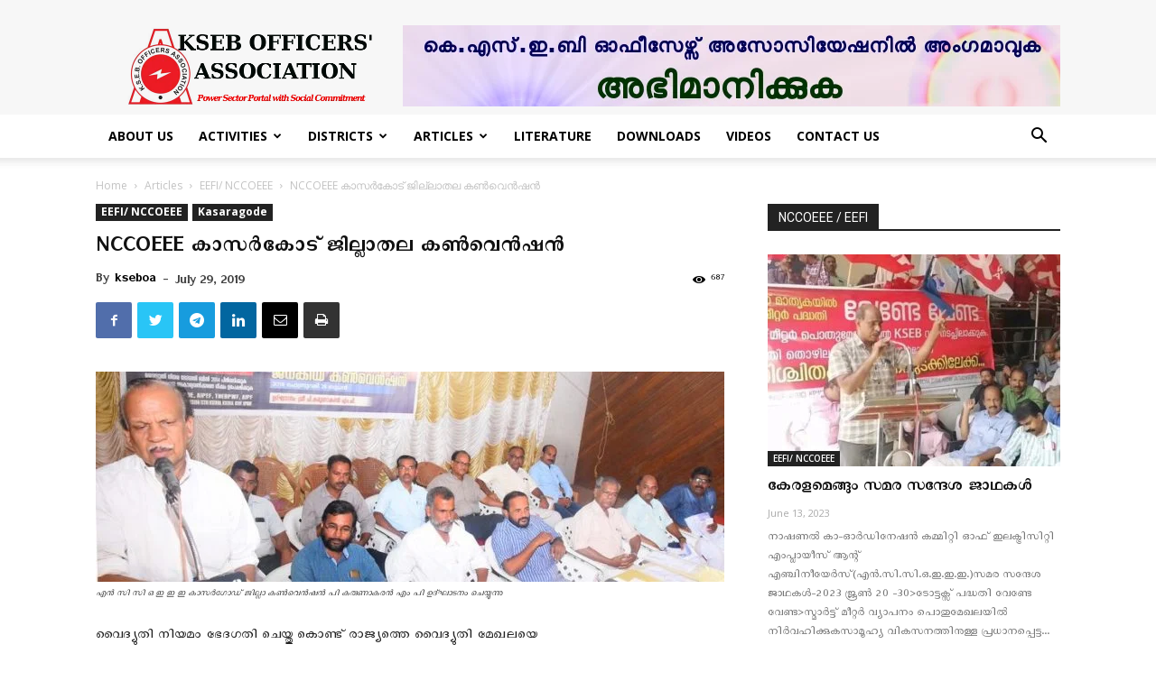

--- FILE ---
content_type: text/html; charset=UTF-8
request_url: https://kseboa.org/news/eefi-nccoeee/nccoeee-kasaragode-convention/
body_size: 37383
content:
<!doctype html >
<!--[if IE 8]>    <html class="ie8" lang="en"> <![endif]-->
<!--[if IE 9]>    <html class="ie9" lang="en"> <![endif]-->
<!--[if gt IE 8]><!--> <html lang="en-US"> <!--<![endif]-->
<head>
    <title>NCCOEEE കാസര്‍കോട് ജില്ലാതല കണ്‍വെന്‍ഷന്‍ | KSEB Officers&#039; Association</title>
    <meta charset="UTF-8" />
    <meta name="viewport" content="width=device-width, initial-scale=1.0">
    <link rel="pingback" href="https://kseboa.org/xmlrpc.php" />
    <meta name='robots' content='max-image-preview:large' />
<meta property="og:image" content="https://kseboa.org/oa_uploads/2019/07/kasargod042018.jpg" /><link rel="icon" type="image/png" href="https://kseboa.org/oa_uploads/2019/10/favicon.ico"><link rel="apple-touch-icon-precomposed" sizes="76x76" href="https://kseboa.org/oa_uploads/2019/10/apple-icon-76x76.png"/><link rel="apple-touch-icon-precomposed" sizes="120x120" href="https://kseboa.org/oa_uploads/2019/10/apple-icon-120x120.png"/><link rel="apple-touch-icon-precomposed" sizes="152x152" href="https://kseboa.org/oa_uploads/2019/10/apple-icon-152x152.png"/><link rel="apple-touch-icon-precomposed" sizes="114x114" href="https://kseboa.org/oa_uploads/2019/10/apple-icon-114x114.png"/><link rel="apple-touch-icon-precomposed" sizes="144x144" href="https://kseboa.org/oa_uploads/2019/10/apple-icon-144x144.png"/><link rel='dns-prefetch' href='//fonts.googleapis.com' />
<link rel="alternate" type="application/rss+xml" title="KSEB Officers&#039; Association &raquo; Feed" href="https://kseboa.org/feed/" />
<link rel="alternate" type="application/rss+xml" title="KSEB Officers&#039; Association &raquo; Comments Feed" href="https://kseboa.org/comments/feed/" />
<link rel="alternate" type="application/rss+xml" title="KSEB Officers&#039; Association &raquo; NCCOEEE കാസര്‍കോട് ജില്ലാതല കണ്‍വെന്‍ഷന്‍ Comments Feed" href="https://kseboa.org/news/eefi-nccoeee/nccoeee-kasaragode-convention/feed/" />
<link rel="alternate" title="oEmbed (JSON)" type="application/json+oembed" href="https://kseboa.org/wp-json/oembed/1.0/embed?url=https%3A%2F%2Fkseboa.org%2Fnews%2Feefi-nccoeee%2Fnccoeee-kasaragode-convention%2F" />
<link rel="alternate" title="oEmbed (XML)" type="text/xml+oembed" href="https://kseboa.org/wp-json/oembed/1.0/embed?url=https%3A%2F%2Fkseboa.org%2Fnews%2Feefi-nccoeee%2Fnccoeee-kasaragode-convention%2F&#038;format=xml" />
<style id='wp-img-auto-sizes-contain-inline-css' type='text/css'>
img:is([sizes=auto i],[sizes^="auto," i]){contain-intrinsic-size:3000px 1500px}
/*# sourceURL=wp-img-auto-sizes-contain-inline-css */
</style>
<link rel='stylesheet' id='formidable-css' href='https://kseboa.org/my_plugins/formidable/css/formidableforms.css?ver=218230' type='text/css' media='all' />
<style id='wp-emoji-styles-inline-css' type='text/css'>

	img.wp-smiley, img.emoji {
		display: inline !important;
		border: none !important;
		box-shadow: none !important;
		height: 1em !important;
		width: 1em !important;
		margin: 0 0.07em !important;
		vertical-align: -0.1em !important;
		background: none !important;
		padding: 0 !important;
	}
/*# sourceURL=wp-emoji-styles-inline-css */
</style>
<link rel='stylesheet' id='wp-block-library-css' href='https://kseboa.org/kseboa/css/dist/block-library/style.min.css?ver=6.9' type='text/css' media='all' />
<style id='wp-block-paragraph-inline-css' type='text/css'>
.is-small-text{font-size:.875em}.is-regular-text{font-size:1em}.is-large-text{font-size:2.25em}.is-larger-text{font-size:3em}.has-drop-cap:not(:focus):first-letter{float:left;font-size:8.4em;font-style:normal;font-weight:100;line-height:.68;margin:.05em .1em 0 0;text-transform:uppercase}body.rtl .has-drop-cap:not(:focus):first-letter{float:none;margin-left:.1em}p.has-drop-cap.has-background{overflow:hidden}:root :where(p.has-background){padding:1.25em 2.375em}:where(p.has-text-color:not(.has-link-color)) a{color:inherit}p.has-text-align-left[style*="writing-mode:vertical-lr"],p.has-text-align-right[style*="writing-mode:vertical-rl"]{rotate:180deg}
/*# sourceURL=https://kseboa.org/kseboa/blocks/paragraph/style.min.css */
</style>
<style id='global-styles-inline-css' type='text/css'>
:root{--wp--preset--aspect-ratio--square: 1;--wp--preset--aspect-ratio--4-3: 4/3;--wp--preset--aspect-ratio--3-4: 3/4;--wp--preset--aspect-ratio--3-2: 3/2;--wp--preset--aspect-ratio--2-3: 2/3;--wp--preset--aspect-ratio--16-9: 16/9;--wp--preset--aspect-ratio--9-16: 9/16;--wp--preset--color--black: #000000;--wp--preset--color--cyan-bluish-gray: #abb8c3;--wp--preset--color--white: #ffffff;--wp--preset--color--pale-pink: #f78da7;--wp--preset--color--vivid-red: #cf2e2e;--wp--preset--color--luminous-vivid-orange: #ff6900;--wp--preset--color--luminous-vivid-amber: #fcb900;--wp--preset--color--light-green-cyan: #7bdcb5;--wp--preset--color--vivid-green-cyan: #00d084;--wp--preset--color--pale-cyan-blue: #8ed1fc;--wp--preset--color--vivid-cyan-blue: #0693e3;--wp--preset--color--vivid-purple: #9b51e0;--wp--preset--gradient--vivid-cyan-blue-to-vivid-purple: linear-gradient(135deg,rgb(6,147,227) 0%,rgb(155,81,224) 100%);--wp--preset--gradient--light-green-cyan-to-vivid-green-cyan: linear-gradient(135deg,rgb(122,220,180) 0%,rgb(0,208,130) 100%);--wp--preset--gradient--luminous-vivid-amber-to-luminous-vivid-orange: linear-gradient(135deg,rgb(252,185,0) 0%,rgb(255,105,0) 100%);--wp--preset--gradient--luminous-vivid-orange-to-vivid-red: linear-gradient(135deg,rgb(255,105,0) 0%,rgb(207,46,46) 100%);--wp--preset--gradient--very-light-gray-to-cyan-bluish-gray: linear-gradient(135deg,rgb(238,238,238) 0%,rgb(169,184,195) 100%);--wp--preset--gradient--cool-to-warm-spectrum: linear-gradient(135deg,rgb(74,234,220) 0%,rgb(151,120,209) 20%,rgb(207,42,186) 40%,rgb(238,44,130) 60%,rgb(251,105,98) 80%,rgb(254,248,76) 100%);--wp--preset--gradient--blush-light-purple: linear-gradient(135deg,rgb(255,206,236) 0%,rgb(152,150,240) 100%);--wp--preset--gradient--blush-bordeaux: linear-gradient(135deg,rgb(254,205,165) 0%,rgb(254,45,45) 50%,rgb(107,0,62) 100%);--wp--preset--gradient--luminous-dusk: linear-gradient(135deg,rgb(255,203,112) 0%,rgb(199,81,192) 50%,rgb(65,88,208) 100%);--wp--preset--gradient--pale-ocean: linear-gradient(135deg,rgb(255,245,203) 0%,rgb(182,227,212) 50%,rgb(51,167,181) 100%);--wp--preset--gradient--electric-grass: linear-gradient(135deg,rgb(202,248,128) 0%,rgb(113,206,126) 100%);--wp--preset--gradient--midnight: linear-gradient(135deg,rgb(2,3,129) 0%,rgb(40,116,252) 100%);--wp--preset--font-size--small: 13px;--wp--preset--font-size--medium: 20px;--wp--preset--font-size--large: 36px;--wp--preset--font-size--x-large: 42px;--wp--preset--spacing--20: 0.44rem;--wp--preset--spacing--30: 0.67rem;--wp--preset--spacing--40: 1rem;--wp--preset--spacing--50: 1.5rem;--wp--preset--spacing--60: 2.25rem;--wp--preset--spacing--70: 3.38rem;--wp--preset--spacing--80: 5.06rem;--wp--preset--shadow--natural: 6px 6px 9px rgba(0, 0, 0, 0.2);--wp--preset--shadow--deep: 12px 12px 50px rgba(0, 0, 0, 0.4);--wp--preset--shadow--sharp: 6px 6px 0px rgba(0, 0, 0, 0.2);--wp--preset--shadow--outlined: 6px 6px 0px -3px rgb(255, 255, 255), 6px 6px rgb(0, 0, 0);--wp--preset--shadow--crisp: 6px 6px 0px rgb(0, 0, 0);}:where(.is-layout-flex){gap: 0.5em;}:where(.is-layout-grid){gap: 0.5em;}body .is-layout-flex{display: flex;}.is-layout-flex{flex-wrap: wrap;align-items: center;}.is-layout-flex > :is(*, div){margin: 0;}body .is-layout-grid{display: grid;}.is-layout-grid > :is(*, div){margin: 0;}:where(.wp-block-columns.is-layout-flex){gap: 2em;}:where(.wp-block-columns.is-layout-grid){gap: 2em;}:where(.wp-block-post-template.is-layout-flex){gap: 1.25em;}:where(.wp-block-post-template.is-layout-grid){gap: 1.25em;}.has-black-color{color: var(--wp--preset--color--black) !important;}.has-cyan-bluish-gray-color{color: var(--wp--preset--color--cyan-bluish-gray) !important;}.has-white-color{color: var(--wp--preset--color--white) !important;}.has-pale-pink-color{color: var(--wp--preset--color--pale-pink) !important;}.has-vivid-red-color{color: var(--wp--preset--color--vivid-red) !important;}.has-luminous-vivid-orange-color{color: var(--wp--preset--color--luminous-vivid-orange) !important;}.has-luminous-vivid-amber-color{color: var(--wp--preset--color--luminous-vivid-amber) !important;}.has-light-green-cyan-color{color: var(--wp--preset--color--light-green-cyan) !important;}.has-vivid-green-cyan-color{color: var(--wp--preset--color--vivid-green-cyan) !important;}.has-pale-cyan-blue-color{color: var(--wp--preset--color--pale-cyan-blue) !important;}.has-vivid-cyan-blue-color{color: var(--wp--preset--color--vivid-cyan-blue) !important;}.has-vivid-purple-color{color: var(--wp--preset--color--vivid-purple) !important;}.has-black-background-color{background-color: var(--wp--preset--color--black) !important;}.has-cyan-bluish-gray-background-color{background-color: var(--wp--preset--color--cyan-bluish-gray) !important;}.has-white-background-color{background-color: var(--wp--preset--color--white) !important;}.has-pale-pink-background-color{background-color: var(--wp--preset--color--pale-pink) !important;}.has-vivid-red-background-color{background-color: var(--wp--preset--color--vivid-red) !important;}.has-luminous-vivid-orange-background-color{background-color: var(--wp--preset--color--luminous-vivid-orange) !important;}.has-luminous-vivid-amber-background-color{background-color: var(--wp--preset--color--luminous-vivid-amber) !important;}.has-light-green-cyan-background-color{background-color: var(--wp--preset--color--light-green-cyan) !important;}.has-vivid-green-cyan-background-color{background-color: var(--wp--preset--color--vivid-green-cyan) !important;}.has-pale-cyan-blue-background-color{background-color: var(--wp--preset--color--pale-cyan-blue) !important;}.has-vivid-cyan-blue-background-color{background-color: var(--wp--preset--color--vivid-cyan-blue) !important;}.has-vivid-purple-background-color{background-color: var(--wp--preset--color--vivid-purple) !important;}.has-black-border-color{border-color: var(--wp--preset--color--black) !important;}.has-cyan-bluish-gray-border-color{border-color: var(--wp--preset--color--cyan-bluish-gray) !important;}.has-white-border-color{border-color: var(--wp--preset--color--white) !important;}.has-pale-pink-border-color{border-color: var(--wp--preset--color--pale-pink) !important;}.has-vivid-red-border-color{border-color: var(--wp--preset--color--vivid-red) !important;}.has-luminous-vivid-orange-border-color{border-color: var(--wp--preset--color--luminous-vivid-orange) !important;}.has-luminous-vivid-amber-border-color{border-color: var(--wp--preset--color--luminous-vivid-amber) !important;}.has-light-green-cyan-border-color{border-color: var(--wp--preset--color--light-green-cyan) !important;}.has-vivid-green-cyan-border-color{border-color: var(--wp--preset--color--vivid-green-cyan) !important;}.has-pale-cyan-blue-border-color{border-color: var(--wp--preset--color--pale-cyan-blue) !important;}.has-vivid-cyan-blue-border-color{border-color: var(--wp--preset--color--vivid-cyan-blue) !important;}.has-vivid-purple-border-color{border-color: var(--wp--preset--color--vivid-purple) !important;}.has-vivid-cyan-blue-to-vivid-purple-gradient-background{background: var(--wp--preset--gradient--vivid-cyan-blue-to-vivid-purple) !important;}.has-light-green-cyan-to-vivid-green-cyan-gradient-background{background: var(--wp--preset--gradient--light-green-cyan-to-vivid-green-cyan) !important;}.has-luminous-vivid-amber-to-luminous-vivid-orange-gradient-background{background: var(--wp--preset--gradient--luminous-vivid-amber-to-luminous-vivid-orange) !important;}.has-luminous-vivid-orange-to-vivid-red-gradient-background{background: var(--wp--preset--gradient--luminous-vivid-orange-to-vivid-red) !important;}.has-very-light-gray-to-cyan-bluish-gray-gradient-background{background: var(--wp--preset--gradient--very-light-gray-to-cyan-bluish-gray) !important;}.has-cool-to-warm-spectrum-gradient-background{background: var(--wp--preset--gradient--cool-to-warm-spectrum) !important;}.has-blush-light-purple-gradient-background{background: var(--wp--preset--gradient--blush-light-purple) !important;}.has-blush-bordeaux-gradient-background{background: var(--wp--preset--gradient--blush-bordeaux) !important;}.has-luminous-dusk-gradient-background{background: var(--wp--preset--gradient--luminous-dusk) !important;}.has-pale-ocean-gradient-background{background: var(--wp--preset--gradient--pale-ocean) !important;}.has-electric-grass-gradient-background{background: var(--wp--preset--gradient--electric-grass) !important;}.has-midnight-gradient-background{background: var(--wp--preset--gradient--midnight) !important;}.has-small-font-size{font-size: var(--wp--preset--font-size--small) !important;}.has-medium-font-size{font-size: var(--wp--preset--font-size--medium) !important;}.has-large-font-size{font-size: var(--wp--preset--font-size--large) !important;}.has-x-large-font-size{font-size: var(--wp--preset--font-size--x-large) !important;}
/*# sourceURL=global-styles-inline-css */
</style>

<link rel='stylesheet' id='my-custom-block-frontend-css-css' href='https://kseboa.org/my_plugins/wpdm-gutenberg-blocks/build/style.css?ver=6.9' type='text/css' media='all' />
<style id='classic-theme-styles-inline-css' type='text/css'>
/*! This file is auto-generated */
.wp-block-button__link{color:#fff;background-color:#32373c;border-radius:9999px;box-shadow:none;text-decoration:none;padding:calc(.667em + 2px) calc(1.333em + 2px);font-size:1.125em}.wp-block-file__button{background:#32373c;color:#fff;text-decoration:none}
/*# sourceURL=/wp-includes/css/classic-themes.min.css */
</style>
<link rel='stylesheet' id='wpdm-fonticon-css' href='https://kseboa.org/my_plugins/download-manager/assets/wpdm-iconfont/css/wpdm-icons.css?ver=6.9' type='text/css' media='all' />
<link rel='stylesheet' id='wpdm-front-css' href='https://kseboa.org/my_plugins/download-manager/assets/css/front.min.css?ver=6.9' type='text/css' media='all' />
<link rel='stylesheet' id='google-fonts-style-css' href='https://fonts.googleapis.com/css?family=Open+Sans%3A300italic%2C400%2C400italic%2C600%2C600italic%2C700%2C300%7CRoboto%3A300%2C400%2C400italic%2C500%2C500italic%2C700%2C900&#038;subset=devanagari&#038;ver=9.0.1' type='text/css' media='all' />
<link rel='stylesheet' id='td-theme-css' href='https://kseboa.org/kseboa_template/oa-style.css?ver=9.0.1' type='text/css' media='all' />
<link rel='stylesheet' id='td-theme-demo-style-css' href='https://kseboa.org/kseboa_template/includes/demos/tech/demo_style.css?ver=9.0.1' type='text/css' media='all' />
<script type="text/javascript" src="//kseboa.org/my_plugins/wp-hide-security-enhancer/assets/js/devtools-detect.js?ver=2.6.1" id="devtools-detect-js"></script>
<script type="text/javascript" src="https://kseboa.org/kseboa/js/jquery/jquery.min.js?ver=3.7.1" id="jquery-core-js"></script>
<script type="text/javascript" src="https://kseboa.org/kseboa/js/jquery/jquery-migrate.min.js?ver=3.4.1" id="jquery-migrate-js"></script>
<script type="text/javascript" src="https://kseboa.org/my_plugins/download-manager/assets/js/wpdm.min.js?ver=6.9" id="wpdm-frontend-js-js"></script>
<script type="text/javascript" id="wpdm-frontjs-js-extra">
/* <![CDATA[ */
var wpdm_url = {"home":"https://kseboa.org/","site":"https://kseboa.org/","ajax":"https://kseboa.org/oa-login/admin-ajax.php"};
var wpdm_js = {"spinner":"\u003Ci class=\"wpdm-icon wpdm-sun wpdm-spin\"\u003E\u003C/i\u003E","client_id":"7eaffefaa6a587b51a73f089ab3bda7e"};
var wpdm_strings = {"pass_var":"Password Verified!","pass_var_q":"Please click following button to start download.","start_dl":"Start Download"};
//# sourceURL=wpdm-frontjs-js-extra
/* ]]> */
</script>
<script type="text/javascript" src="https://kseboa.org/my_plugins/download-manager/assets/js/front.min.js?ver=3.3.08" id="wpdm-frontjs-js"></script>
<link rel="https://api.w.org/" href="https://kseboa.org/wp-json/" /><link rel="alternate" title="JSON" type="application/json" href="https://kseboa.org/wp-json/wp/v2/posts/222" /><link rel="EditURI" type="application/rsd+xml" title="RSD" href="https://kseboa.org/xmlrpc.php?rsd" />
<meta name="generator" content="WordPress 6.9" />
<link rel="canonical" href="https://kseboa.org/news/eefi-nccoeee/nccoeee-kasaragode-convention/" />
<link rel='shortlink' href='https://kseboa.org/?p=222' />
<!--[if lt IE 9]><script src="https://cdnjs.cloudflare.com/ajax/libs/html5shiv/3.7.3/html5shiv.js"></script><![endif]-->
    
<!-- JS generated by theme -->

<script>
    
    

	    var tdBlocksArray = []; //here we store all the items for the current page

	    //td_block class - each ajax block uses a object of this class for requests
	    function tdBlock() {
		    this.id = '';
		    this.block_type = 1; //block type id (1-234 etc)
		    this.atts = '';
		    this.td_column_number = '';
		    this.td_current_page = 1; //
		    this.post_count = 0; //from wp
		    this.found_posts = 0; //from wp
		    this.max_num_pages = 0; //from wp
		    this.td_filter_value = ''; //current live filter value
		    this.is_ajax_running = false;
		    this.td_user_action = ''; // load more or infinite loader (used by the animation)
		    this.header_color = '';
		    this.ajax_pagination_infinite_stop = ''; //show load more at page x
	    }


        // td_js_generator - mini detector
        (function(){
            var htmlTag = document.getElementsByTagName("html")[0];

	        if ( navigator.userAgent.indexOf("MSIE 10.0") > -1 ) {
                htmlTag.className += ' ie10';
            }

            if ( !!navigator.userAgent.match(/Trident.*rv\:11\./) ) {
                htmlTag.className += ' ie11';
            }

	        if ( navigator.userAgent.indexOf("Edge") > -1 ) {
                htmlTag.className += ' ieEdge';
            }

            if ( /(iPad|iPhone|iPod)/g.test(navigator.userAgent) ) {
                htmlTag.className += ' td-md-is-ios';
            }

            var user_agent = navigator.userAgent.toLowerCase();
            if ( user_agent.indexOf("android") > -1 ) {
                htmlTag.className += ' td-md-is-android';
            }

            if ( -1 !== navigator.userAgent.indexOf('Mac OS X')  ) {
                htmlTag.className += ' td-md-is-os-x';
            }

            if ( /chrom(e|ium)/.test(navigator.userAgent.toLowerCase()) ) {
               htmlTag.className += ' td-md-is-chrome';
            }

            if ( -1 !== navigator.userAgent.indexOf('Firefox') ) {
                htmlTag.className += ' td-md-is-firefox';
            }

            if ( -1 !== navigator.userAgent.indexOf('Safari') && -1 === navigator.userAgent.indexOf('Chrome') ) {
                htmlTag.className += ' td-md-is-safari';
            }

            if( -1 !== navigator.userAgent.indexOf('IEMobile') ){
                htmlTag.className += ' td-md-is-iemobile';
            }

        })();




        var tdLocalCache = {};

        ( function () {
            "use strict";

            tdLocalCache = {
                data: {},
                remove: function (resource_id) {
                    delete tdLocalCache.data[resource_id];
                },
                exist: function (resource_id) {
                    return tdLocalCache.data.hasOwnProperty(resource_id) && tdLocalCache.data[resource_id] !== null;
                },
                get: function (resource_id) {
                    return tdLocalCache.data[resource_id];
                },
                set: function (resource_id, cachedData) {
                    tdLocalCache.remove(resource_id);
                    tdLocalCache.data[resource_id] = cachedData;
                }
            };
        })();

    
    
var td_viewport_interval_list=[{"limitBottom":767,"sidebarWidth":228},{"limitBottom":1018,"sidebarWidth":300},{"limitBottom":1140,"sidebarWidth":324}];
var td_animation_stack_effect="type0";
var tds_animation_stack=true;
var td_animation_stack_specific_selectors=".entry-thumb, img";
var td_animation_stack_general_selectors=".td-animation-stack img, .td-animation-stack .entry-thumb, .post img";
var td_ajax_url="https:\/\/kseboa.org\/oa-login\/admin-ajax.php?td_theme_name=Newspaper&v=9.0.1";
var td_get_template_directory_uri="https:\/\/kseboa.org\/kseboa_template";
var tds_snap_menu="smart_snap_always";
var tds_logo_on_sticky="show_header_logo";
var tds_header_style="";
var td_please_wait="Please wait...";
var td_email_user_pass_incorrect="User or password incorrect!";
var td_email_user_incorrect="Email or username incorrect!";
var td_email_incorrect="Email incorrect!";
var tds_more_articles_on_post_enable="show";
var tds_more_articles_on_post_time_to_wait="";
var tds_more_articles_on_post_pages_distance_from_top=0;
var tds_theme_color_site_wide="#4ac5db";
var tds_smart_sidebar="enabled";
var tdThemeName="Newspaper";
var td_magnific_popup_translation_tPrev="Previous (Left arrow key)";
var td_magnific_popup_translation_tNext="Next (Right arrow key)";
var td_magnific_popup_translation_tCounter="%curr% of %total%";
var td_magnific_popup_translation_ajax_tError="The content from %url% could not be loaded.";
var td_magnific_popup_translation_image_tError="The image #%curr% could not be loaded.";
var tdDateNamesI18n={"month_names":["January","February","March","April","May","June","July","August","September","October","November","December"],"month_names_short":["Jan","Feb","Mar","Apr","May","Jun","Jul","Aug","Sep","Oct","Nov","Dec"],"day_names":["Sunday","Monday","Tuesday","Wednesday","Thursday","Friday","Saturday"],"day_names_short":["Sun","Mon","Tue","Wed","Thu","Fri","Sat"]};
var td_ad_background_click_link="";
var td_ad_background_click_target="";
</script>


<!-- Header style compiled by theme -->

<style>
    

                                    @font-face {
                                      font-family: "Rachana-Regular";
                                      src: local("Rachana-Regular"), url("https://kseboa.org/oa_uploads/2019/11/Rachana-Regular.woff") format("woff");
                                    }
                                
                                    @font-face {
                                      font-family: "Rachana-Bold";
                                      src: local("Rachana-Bold"), url("https://kseboa.org/oa_uploads/2019/11/Rachana-Bold.woff") format("woff");
                                    }
                                
.td-header-wrap .black-menu .sf-menu > .current-menu-item > a,
    .td-header-wrap .black-menu .sf-menu > .current-menu-ancestor > a,
    .td-header-wrap .black-menu .sf-menu > .current-category-ancestor > a,
    .td-header-wrap .black-menu .sf-menu > li > a:hover,
    .td-header-wrap .black-menu .sf-menu > .sfHover > a,
    .td-header-style-12 .td-header-menu-wrap-full,
    .sf-menu > .current-menu-item > a:after,
    .sf-menu > .current-menu-ancestor > a:after,
    .sf-menu > .current-category-ancestor > a:after,
    .sf-menu > li:hover > a:after,
    .sf-menu > .sfHover > a:after,
    .td-header-style-12 .td-affix,
    .header-search-wrap .td-drop-down-search:after,
    .header-search-wrap .td-drop-down-search .btn:hover,
    input[type=submit]:hover,
    .td-read-more a,
    .td-post-category:hover,
    .td-grid-style-1.td-hover-1 .td-big-grid-post:hover .td-post-category,
    .td-grid-style-5.td-hover-1 .td-big-grid-post:hover .td-post-category,
    .td_top_authors .td-active .td-author-post-count,
    .td_top_authors .td-active .td-author-comments-count,
    .td_top_authors .td_mod_wrap:hover .td-author-post-count,
    .td_top_authors .td_mod_wrap:hover .td-author-comments-count,
    .td-404-sub-sub-title a:hover,
    .td-search-form-widget .wpb_button:hover,
    .td-rating-bar-wrap div,
    .td_category_template_3 .td-current-sub-category,
    .dropcap,
    .td_wrapper_video_playlist .td_video_controls_playlist_wrapper,
    .wpb_default,
    .wpb_default:hover,
    .td-left-smart-list:hover,
    .td-right-smart-list:hover,
    .woocommerce-checkout .woocommerce input.button:hover,
    .woocommerce-page .woocommerce a.button:hover,
    .woocommerce-account div.woocommerce .button:hover,
    #bbpress-forums button:hover,
    .bbp_widget_login .button:hover,
    .td-footer-wrapper .td-post-category,
    .td-footer-wrapper .widget_product_search input[type="submit"]:hover,
    .woocommerce .product a.button:hover,
    .woocommerce .product #respond input#submit:hover,
    .woocommerce .checkout input#place_order:hover,
    .woocommerce .woocommerce.widget .button:hover,
    .single-product .product .summary .cart .button:hover,
    .woocommerce-cart .woocommerce table.cart .button:hover,
    .woocommerce-cart .woocommerce .shipping-calculator-form .button:hover,
    .td-next-prev-wrap a:hover,
    .td-load-more-wrap a:hover,
    .td-post-small-box a:hover,
    .page-nav .current,
    .page-nav:first-child > div,
    .td_category_template_8 .td-category-header .td-category a.td-current-sub-category,
    .td_category_template_4 .td-category-siblings .td-category a:hover,
    #bbpress-forums .bbp-pagination .current,
    #bbpress-forums #bbp-single-user-details #bbp-user-navigation li.current a,
    .td-theme-slider:hover .slide-meta-cat a,
    a.vc_btn-black:hover,
    .td-trending-now-wrapper:hover .td-trending-now-title,
    .td-scroll-up,
    .td-smart-list-button:hover,
    .td-weather-information:before,
    .td-weather-week:before,
    .td_block_exchange .td-exchange-header:before,
    .td_block_big_grid_9.td-grid-style-1 .td-post-category,
    .td_block_big_grid_9.td-grid-style-5 .td-post-category,
    .td-grid-style-6.td-hover-1 .td-module-thumb:after,
    .td-pulldown-syle-2 .td-subcat-dropdown ul:after,
    .td_block_template_9 .td-block-title:after,
    .td_block_template_15 .td-block-title:before,
    div.wpforms-container .wpforms-form div.wpforms-submit-container button[type=submit] {
        background-color: #4ac5db;
    }

    .td_block_template_4 .td-related-title .td-cur-simple-item:before {
        border-color: #4ac5db transparent transparent transparent !important;
    }

    .woocommerce .woocommerce-message .button:hover,
    .woocommerce .woocommerce-error .button:hover,
    .woocommerce .woocommerce-info .button:hover {
        background-color: #4ac5db !important;
    }
    
    
    .td_block_template_4 .td-related-title .td-cur-simple-item,
    .td_block_template_3 .td-related-title .td-cur-simple-item,
    .td_block_template_9 .td-related-title:after {
        background-color: #4ac5db;
    }

    .woocommerce .product .onsale,
    .woocommerce.widget .ui-slider .ui-slider-handle {
        background: none #4ac5db;
    }

    .woocommerce.widget.widget_layered_nav_filters ul li a {
        background: none repeat scroll 0 0 #4ac5db !important;
    }

    a,
    cite a:hover,
    .td_mega_menu_sub_cats .cur-sub-cat,
    .td-mega-span h3 a:hover,
    .td_mod_mega_menu:hover .entry-title a,
    .header-search-wrap .result-msg a:hover,
    .td-header-top-menu .td-drop-down-search .td_module_wrap:hover .entry-title a,
    .td-header-top-menu .td-icon-search:hover,
    .td-header-wrap .result-msg a:hover,
    .top-header-menu li a:hover,
    .top-header-menu .current-menu-item > a,
    .top-header-menu .current-menu-ancestor > a,
    .top-header-menu .current-category-ancestor > a,
    .td-social-icon-wrap > a:hover,
    .td-header-sp-top-widget .td-social-icon-wrap a:hover,
    .td-page-content blockquote p,
    .td-post-content blockquote p,
    .mce-content-body blockquote p,
    .comment-content blockquote p,
    .wpb_text_column blockquote p,
    .td_block_text_with_title blockquote p,
    .td_module_wrap:hover .entry-title a,
    .td-subcat-filter .td-subcat-list a:hover,
    .td-subcat-filter .td-subcat-dropdown a:hover,
    .td_quote_on_blocks,
    .dropcap2,
    .dropcap3,
    .td_top_authors .td-active .td-authors-name a,
    .td_top_authors .td_mod_wrap:hover .td-authors-name a,
    .td-post-next-prev-content a:hover,
    .author-box-wrap .td-author-social a:hover,
    .td-author-name a:hover,
    .td-author-url a:hover,
    .td_mod_related_posts:hover h3 > a,
    .td-post-template-11 .td-related-title .td-related-left:hover,
    .td-post-template-11 .td-related-title .td-related-right:hover,
    .td-post-template-11 .td-related-title .td-cur-simple-item,
    .td-post-template-11 .td_block_related_posts .td-next-prev-wrap a:hover,
    .comment-reply-link:hover,
    .logged-in-as a:hover,
    #cancel-comment-reply-link:hover,
    .td-search-query,
    .td-category-header .td-pulldown-category-filter-link:hover,
    .td-category-siblings .td-subcat-dropdown a:hover,
    .td-category-siblings .td-subcat-dropdown a.td-current-sub-category,
    .widget a:hover,
    .td_wp_recentcomments a:hover,
    .archive .widget_archive .current,
    .archive .widget_archive .current a,
    .widget_calendar tfoot a:hover,
    .woocommerce a.added_to_cart:hover,
    .woocommerce-account .woocommerce-MyAccount-navigation a:hover,
    #bbpress-forums li.bbp-header .bbp-reply-content span a:hover,
    #bbpress-forums .bbp-forum-freshness a:hover,
    #bbpress-forums .bbp-topic-freshness a:hover,
    #bbpress-forums .bbp-forums-list li a:hover,
    #bbpress-forums .bbp-forum-title:hover,
    #bbpress-forums .bbp-topic-permalink:hover,
    #bbpress-forums .bbp-topic-started-by a:hover,
    #bbpress-forums .bbp-topic-started-in a:hover,
    #bbpress-forums .bbp-body .super-sticky li.bbp-topic-title .bbp-topic-permalink,
    #bbpress-forums .bbp-body .sticky li.bbp-topic-title .bbp-topic-permalink,
    .widget_display_replies .bbp-author-name,
    .widget_display_topics .bbp-author-name,
    .footer-text-wrap .footer-email-wrap a,
    .td-subfooter-menu li a:hover,
    .footer-social-wrap a:hover,
    a.vc_btn-black:hover,
    .td-smart-list-dropdown-wrap .td-smart-list-button:hover,
    .td_module_17 .td-read-more a:hover,
    .td_module_18 .td-read-more a:hover,
    .td_module_19 .td-post-author-name a:hover,
    .td-instagram-user a,
    .td-pulldown-syle-2 .td-subcat-dropdown:hover .td-subcat-more span,
    .td-pulldown-syle-2 .td-subcat-dropdown:hover .td-subcat-more i,
    .td-pulldown-syle-3 .td-subcat-dropdown:hover .td-subcat-more span,
    .td-pulldown-syle-3 .td-subcat-dropdown:hover .td-subcat-more i,
    .td-block-title-wrap .td-wrapper-pulldown-filter .td-pulldown-filter-display-option:hover,
    .td-block-title-wrap .td-wrapper-pulldown-filter .td-pulldown-filter-display-option:hover i,
    .td-block-title-wrap .td-wrapper-pulldown-filter .td-pulldown-filter-link:hover,
    .td-block-title-wrap .td-wrapper-pulldown-filter .td-pulldown-filter-item .td-cur-simple-item,
    .td_block_template_2 .td-related-title .td-cur-simple-item,
    .td_block_template_5 .td-related-title .td-cur-simple-item,
    .td_block_template_6 .td-related-title .td-cur-simple-item,
    .td_block_template_7 .td-related-title .td-cur-simple-item,
    .td_block_template_8 .td-related-title .td-cur-simple-item,
    .td_block_template_9 .td-related-title .td-cur-simple-item,
    .td_block_template_10 .td-related-title .td-cur-simple-item,
    .td_block_template_11 .td-related-title .td-cur-simple-item,
    .td_block_template_12 .td-related-title .td-cur-simple-item,
    .td_block_template_13 .td-related-title .td-cur-simple-item,
    .td_block_template_14 .td-related-title .td-cur-simple-item,
    .td_block_template_15 .td-related-title .td-cur-simple-item,
    .td_block_template_16 .td-related-title .td-cur-simple-item,
    .td_block_template_17 .td-related-title .td-cur-simple-item,
    .td-theme-wrap .sf-menu ul .td-menu-item > a:hover,
    .td-theme-wrap .sf-menu ul .sfHover > a,
    .td-theme-wrap .sf-menu ul .current-menu-ancestor > a,
    .td-theme-wrap .sf-menu ul .current-category-ancestor > a,
    .td-theme-wrap .sf-menu ul .current-menu-item > a,
    .td_outlined_btn {
        color: #4ac5db;
    }

    a.vc_btn-black.vc_btn_square_outlined:hover,
    a.vc_btn-black.vc_btn_outlined:hover,
    .td-mega-menu-page .wpb_content_element ul li a:hover,
    .td-theme-wrap .td-aj-search-results .td_module_wrap:hover .entry-title a,
    .td-theme-wrap .header-search-wrap .result-msg a:hover {
        color: #4ac5db !important;
    }

    .td-next-prev-wrap a:hover,
    .td-load-more-wrap a:hover,
    .td-post-small-box a:hover,
    .page-nav .current,
    .page-nav:first-child > div,
    .td_category_template_8 .td-category-header .td-category a.td-current-sub-category,
    .td_category_template_4 .td-category-siblings .td-category a:hover,
    #bbpress-forums .bbp-pagination .current,
    .post .td_quote_box,
    .page .td_quote_box,
    a.vc_btn-black:hover,
    .td_block_template_5 .td-block-title > *,
    .td_outlined_btn {
        border-color: #4ac5db;
    }

    .td_wrapper_video_playlist .td_video_currently_playing:after {
        border-color: #4ac5db !important;
    }

    .header-search-wrap .td-drop-down-search:before {
        border-color: transparent transparent #4ac5db transparent;
    }

    .block-title > span,
    .block-title > a,
    .block-title > label,
    .widgettitle,
    .widgettitle:after,
    .td-trending-now-title,
    .td-trending-now-wrapper:hover .td-trending-now-title,
    .wpb_tabs li.ui-tabs-active a,
    .wpb_tabs li:hover a,
    .vc_tta-container .vc_tta-color-grey.vc_tta-tabs-position-top.vc_tta-style-classic .vc_tta-tabs-container .vc_tta-tab.vc_active > a,
    .vc_tta-container .vc_tta-color-grey.vc_tta-tabs-position-top.vc_tta-style-classic .vc_tta-tabs-container .vc_tta-tab:hover > a,
    .td_block_template_1 .td-related-title .td-cur-simple-item,
    .woocommerce .product .products h2:not(.woocommerce-loop-product__title),
    .td-subcat-filter .td-subcat-dropdown:hover .td-subcat-more, 
    .td_3D_btn,
    .td_shadow_btn,
    .td_default_btn,
    .td_round_btn, 
    .td_outlined_btn:hover {
    	background-color: #4ac5db;
    }

    .woocommerce div.product .woocommerce-tabs ul.tabs li.active {
    	background-color: #4ac5db !important;
    }

    .block-title,
    .td_block_template_1 .td-related-title,
    .wpb_tabs .wpb_tabs_nav,
    .vc_tta-container .vc_tta-color-grey.vc_tta-tabs-position-top.vc_tta-style-classic .vc_tta-tabs-container,
    .woocommerce div.product .woocommerce-tabs ul.tabs:before {
        border-color: #4ac5db;
    }
    .td_block_wrap .td-subcat-item a.td-cur-simple-item {
	    color: #4ac5db;
	}


    
    .td-grid-style-4 .entry-title
    {
        background-color: rgba(74, 197, 219, 0.7);
    }

    
    .block-title > span,
    .block-title > span > a,
    .block-title > a,
    .block-title > label,
    .widgettitle,
    .widgettitle:after,
    .td-trending-now-title,
    .td-trending-now-wrapper:hover .td-trending-now-title,
    .wpb_tabs li.ui-tabs-active a,
    .wpb_tabs li:hover a,
    .vc_tta-container .vc_tta-color-grey.vc_tta-tabs-position-top.vc_tta-style-classic .vc_tta-tabs-container .vc_tta-tab.vc_active > a,
    .vc_tta-container .vc_tta-color-grey.vc_tta-tabs-position-top.vc_tta-style-classic .vc_tta-tabs-container .vc_tta-tab:hover > a,
    .td_block_template_1 .td-related-title .td-cur-simple-item,
    .woocommerce .product .products h2:not(.woocommerce-loop-product__title),
    .td-subcat-filter .td-subcat-dropdown:hover .td-subcat-more,
    .td-weather-information:before,
    .td-weather-week:before,
    .td_block_exchange .td-exchange-header:before,
    .td-theme-wrap .td_block_template_3 .td-block-title > *,
    .td-theme-wrap .td_block_template_4 .td-block-title > *,
    .td-theme-wrap .td_block_template_7 .td-block-title > *,
    .td-theme-wrap .td_block_template_9 .td-block-title:after,
    .td-theme-wrap .td_block_template_10 .td-block-title::before,
    .td-theme-wrap .td_block_template_11 .td-block-title::before,
    .td-theme-wrap .td_block_template_11 .td-block-title::after,
    .td-theme-wrap .td_block_template_14 .td-block-title,
    .td-theme-wrap .td_block_template_15 .td-block-title:before,
    .td-theme-wrap .td_block_template_17 .td-block-title:before {
        background-color: #222222;
    }

    .woocommerce div.product .woocommerce-tabs ul.tabs li.active {
    	background-color: #222222 !important;
    }

    .block-title,
    .td_block_template_1 .td-related-title,
    .wpb_tabs .wpb_tabs_nav,
    .vc_tta-container .vc_tta-color-grey.vc_tta-tabs-position-top.vc_tta-style-classic .vc_tta-tabs-container,
    .woocommerce div.product .woocommerce-tabs ul.tabs:before,
    .td-theme-wrap .td_block_template_5 .td-block-title > *,
    .td-theme-wrap .td_block_template_17 .td-block-title,
    .td-theme-wrap .td_block_template_17 .td-block-title::before {
        border-color: #222222;
    }

    .td-theme-wrap .td_block_template_4 .td-block-title > *:before,
    .td-theme-wrap .td_block_template_17 .td-block-title::after {
        border-color: #222222 transparent transparent transparent;
    }
    
    .td-theme-wrap .td_block_template_4 .td-related-title .td-cur-simple-item:before {
        border-color: #222222 transparent transparent transparent !important;
    }

    
    @media (max-width: 767px) {
        body .td-header-wrap .td-header-main-menu {
            background-color: #ffffff !important;
        }
    }


    
    @media (max-width: 767px) {
        body #td-top-mobile-toggle i,
        .td-header-wrap .header-search-wrap .td-icon-search {
            color: #000000 !important;
        }
    }

    
    .td-menu-background:before,
    .td-search-background:before {
        background: rgba(255,255,255,0.8);
        background: -moz-linear-gradient(top, rgba(255,255,255,0.8) 0%, rgba(221,51,51,0.8) 100%);
        background: -webkit-gradient(left top, left bottom, color-stop(0%, rgba(255,255,255,0.8)), color-stop(100%, rgba(221,51,51,0.8)));
        background: -webkit-linear-gradient(top, rgba(255,255,255,0.8) 0%, rgba(221,51,51,0.8) 100%);
        background: -o-linear-gradient(top, rgba(255,255,255,0.8) 0%, @mobileu_gradient_two_mob 100%);
        background: -ms-linear-gradient(top, rgba(255,255,255,0.8) 0%, rgba(221,51,51,0.8) 100%);
        background: linear-gradient(to bottom, rgba(255,255,255,0.8) 0%, rgba(221,51,51,0.8) 100%);
        filter: progid:DXImageTransform.Microsoft.gradient( startColorstr='rgba(255,255,255,0.8)', endColorstr='rgba(221,51,51,0.8)', GradientType=0 );
    }

    
    .td-mobile-content .current-menu-item > a,
    .td-mobile-content .current-menu-ancestor > a,
    .td-mobile-content .current-category-ancestor > a,
    #td-mobile-nav .td-menu-login-section a:hover,
    #td-mobile-nav .td-register-section a:hover,
    #td-mobile-nav .td-menu-socials-wrap a:hover i,
    .td-search-close a:hover i {
        color: #4ac5db;
    }

    
    #td-mobile-nav .td-register-section .td-login-button,
    .td-search-wrap-mob .result-msg a {
        background-color: #000000;
    }

    
    #td-mobile-nav .td-register-section .td-login-button,
    .td-search-wrap-mob .result-msg a {
        color: #ffffff;
    }



    
    .td-mobile-content li a,
    .td-mobile-content .td-icon-menu-right,
    .td-mobile-content .sub-menu .td-icon-menu-right,
    #td-mobile-nav .td-menu-login-section a,
    #td-mobile-nav .td-menu-logout a,
    #td-mobile-nav .td-menu-socials-wrap .td-icon-font,
    .td-mobile-close .td-icon-close-mobile,
    .td-search-close .td-icon-close-mobile,
    .td-search-wrap-mob,
    .td-search-wrap-mob #td-header-search-mob,
    #td-mobile-nav .td-register-section,
    #td-mobile-nav .td-register-section .td-login-input,
    #td-mobile-nav label,
    #td-mobile-nav .td-register-section i,
    #td-mobile-nav .td-register-section a,
    #td-mobile-nav .td_display_err,
    .td-search-wrap-mob .td_module_wrap .entry-title a,
    .td-search-wrap-mob .td_module_wrap:hover .entry-title a,
    .td-search-wrap-mob .td-post-date {
        color: #000000;
    }
    .td-search-wrap-mob .td-search-input:before,
    .td-search-wrap-mob .td-search-input:after,
    #td-mobile-nav .td-menu-login-section .td-menu-login span {
        background-color: #000000;
    }

    #td-mobile-nav .td-register-section .td-login-input {
        border-bottom-color: #000000 !important;
    }


    
    .white-popup-block:after {
        background: rgba(0,0,0,0.8);
        background: -moz-linear-gradient(45deg, rgba(0,0,0,0.8) 0%, rgba(74,197,219,0.8) 100%);
        background: -webkit-gradient(left bottom, right top, color-stop(0%, rgba(0,0,0,0.8)), color-stop(100%, rgba(74,197,219,0.8)));
        background: -webkit-linear-gradient(45deg, rgba(0,0,0,0.8) 0%, rgba(74,197,219,0.8) 100%);
        background: -o-linear-gradient(45deg, rgba(0,0,0,0.8) 0%, rgba(74,197,219,0.8) 100%);
        background: -ms-linear-gradient(45deg, rgba(0,0,0,0.8) 0%, rgba(74,197,219,0.8) 100%);
        background: linear-gradient(45deg, rgba(0,0,0,0.8) 0%, rgba(74,197,219,0.8) 100%);
        filter: progid:DXImageTransform.Microsoft.gradient( startColorstr='rgba(0,0,0,0.8)', endColorstr='rgba(74,197,219,0.8)', GradientType=0 );
    }


    
    .td-banner-wrap-full,
    .td-header-style-11 .td-logo-wrap-full {
        background-color: #f7f7f7;
    }

    .td-header-style-11 .td-logo-wrap-full {
        border-bottom: 0;
    }

    @media (min-width: 1019px) {
        .td-header-style-2 .td-header-sp-recs,
        .td-header-style-5 .td-a-rec-id-header > div,
        .td-header-style-5 .td-g-rec-id-header > .adsbygoogle,
        .td-header-style-6 .td-a-rec-id-header > div,
        .td-header-style-6 .td-g-rec-id-header > .adsbygoogle,
        .td-header-style-7 .td-a-rec-id-header > div,
        .td-header-style-7 .td-g-rec-id-header > .adsbygoogle,
        .td-header-style-8 .td-a-rec-id-header > div,
        .td-header-style-8 .td-g-rec-id-header > .adsbygoogle,
        .td-header-style-12 .td-a-rec-id-header > div,
        .td-header-style-12 .td-g-rec-id-header > .adsbygoogle {
            margin-bottom: 24px !important;
        }
    }

    @media (min-width: 768px) and (max-width: 1018px) {
        .td-header-style-2 .td-header-sp-recs,
        .td-header-style-5 .td-a-rec-id-header > div,
        .td-header-style-5 .td-g-rec-id-header > .adsbygoogle,
        .td-header-style-6 .td-a-rec-id-header > div,
        .td-header-style-6 .td-g-rec-id-header > .adsbygoogle,
        .td-header-style-7 .td-a-rec-id-header > div,
        .td-header-style-7 .td-g-rec-id-header > .adsbygoogle,
        .td-header-style-8 .td-a-rec-id-header > div,
        .td-header-style-8 .td-g-rec-id-header > .adsbygoogle,
        .td-header-style-12 .td-a-rec-id-header > div,
        .td-header-style-12 .td-g-rec-id-header > .adsbygoogle {
            margin-bottom: 14px !important;
        }
    }

     
    .white-popup-block:before {
        background-image: url('http://kseboa.org/2019/wp-content/uploads/2019/07/14.jpg');
    }

    
    .td-excerpt,
    .td_module_14 .td-excerpt {
        font-family:Rachana-Regular;
	font-size:14px;
	
    }


	
	.td_module_wrap .td-module-title {
		font-family:Rachana-Bold;
	
	}
     
    .td_module_1 .td-module-title {
    	font-family:Rachana-Bold;
	
    }
    
    .td_module_2 .td-module-title {
    	font-family:Rachana-Bold;
	
    }
    
    .td_module_3 .td-module-title {
    	font-family:Rachana-Bold;
	
    }
    
    .td_module_4 .td-module-title {
    	font-family:Rachana-Bold;
	
    }
    
    .td_module_5 .td-module-title {
    	font-family:Rachana-Bold;
	
    }
    
    .td_module_6 .td-module-title {
    	font-family:Rachana-Bold;
	
    }
    
    .td_module_7 .td-module-title {
    	font-family:Rachana-Bold;
	
    }
    
    .td_module_8 .td-module-title {
    	font-family:Rachana-Bold;
	
    }
    
    .td_module_9 .td-module-title {
    	font-family:Rachana-Bold;
	
    }
    
    .td_module_10 .td-module-title {
    	font-family:Rachana-Bold;
	
    }
    
    .td_module_11 .td-module-title {
    	font-family:Rachana-Bold;
	
    }
    
    .td_module_12 .td-module-title {
    	font-family:Rachana-Bold;
	
    }
    
    .td_module_13 .td-module-title {
    	font-family:Rachana-Bold;
	
    }
    
    .td_module_14 .td-module-title {
    	font-family:Rachana-Bold;
	
    }
    
    .td_module_15 .entry-title {
    	font-family:Rachana-Bold;
	
    }
    
    .td_module_16 .td-module-title {
    	font-family:Rachana-Bold;
	
    }
    
    .td_module_17 .td-module-title {
    	font-family:Rachana-Bold;
	
    }
    
    .td_module_18 .td-module-title {
    	font-family:Rachana-Bold;
	
    }
    
    .td_module_19 .td-module-title {
    	font-family:Rachana-Bold;
	
    }




	
	.td_block_trending_now .entry-title,
	.td-theme-slider .td-module-title,
    .td-big-grid-post .entry-title {
		font-family:Rachana-Bold;
	
	}
    
    .td_module_mx1 .td-module-title {
    	font-family:Rachana-Bold;
	
    }
    
    .td_module_mx2 .td-module-title {
    	font-family:Rachana-Bold;
	
    }
    
    .td_module_mx4 .td-module-title {
    	font-family:Rachana-Bold;
	
    }
    
    .td_module_mx5 .td-module-title {
    	font-family:Rachana-Bold;
	
    }
    
    .td_module_mx6 .td-module-title {
    	font-family:Rachana-Bold;
	
    }
    
    .td_module_mx7 .td-module-title {
    	font-family:Rachana-Bold;
	
    }
    
    .td_module_mx8 .td-module-title {
    	font-family:Rachana-Bold;
	
    }
    
    .td_module_mx9 .td-module-title {
    	font-family:Rachana-Bold;
	
    }
    
    .td_module_mx10 .td-module-title {
    	font-family:Rachana-Bold;
	
    }
    
    .td_module_mx11 .td-module-title {
    	font-family:Rachana-Bold;
	
    }
    
    .td_module_mx12 .td-module-title {
    	font-family:Rachana-Bold;
	
    }
    
    .td_module_mx13 .td-module-title {
    	font-family:Rachana-Bold;
	
    }
    
    .td_module_mx14 .td-module-title {
    	font-family:Rachana-Bold;
	
    }
    
    .td_module_mx15 .td-module-title {
    	font-family:Rachana-Bold;
	
    }
    
    .td_module_mx16 .td-module-title {
    	font-family:Rachana-Bold;
	
    }
    
    .td_module_mx17 .td-module-title {
    	font-family:Rachana-Bold;
	
    }
    
    .td_module_mx18 .td-module-title {
    	font-family:Rachana-Bold;
	
    }
    
    .td_module_mx19 .td-module-title {
    	font-family:Rachana-Bold;
	
    }
    
    .td_module_mx20 .td-module-title {
    	font-family:Rachana-Bold;
	
    }
    
    .td_module_mx21 .td-module-title {
    	font-family:Rachana-Bold;
	
    }
    
    .td_module_mx22 .td-module-title {
    	font-family:Rachana-Bold;
	
    }
    
    .td_module_mx23 .td-module-title {
    	font-family:Rachana-Bold;
	
    }
    
    .td_module_mx24 .td-module-title {
    	font-family:Rachana-Bold;
	
    }
    
    .td_module_mx25 .td-module-title {
    	font-family:Rachana-Bold;
	
    }
    
    .td_module_mx26 .td-module-title {
    	font-family:Rachana-Bold;
	
    }
    
    .td_block_trending_now .entry-title {
    	font-family:Rachana-Bold;
	
    }
    
    .td-theme-slider.iosSlider-col-1 .td-module-title {
        font-family:Rachana-Bold;
	
    }
    
    .td-theme-slider.iosSlider-col-2 .td-module-title {
        font-family:Rachana-Bold;
	
    }
    
    .td-theme-slider.iosSlider-col-3 .td-module-title {
        font-family:Rachana-Bold;
	
    }
    
    .td-big-grid-post.td-big-thumb .td-big-grid-meta,
    .td-big-thumb .td-big-grid-meta .entry-title {
        font-family:Rachana-Bold;
	
    }
    
    .td-big-grid-post.td-medium-thumb .td-big-grid-meta,
    .td-medium-thumb .td-big-grid-meta .entry-title {
        font-family:Rachana-Bold;
	
    }
    
    .td-big-grid-post.td-small-thumb .td-big-grid-meta,
    .td-small-thumb .td-big-grid-meta .entry-title {
        font-family:Rachana-Bold;
	
    }
    
    .td-big-grid-post.td-tiny-thumb .td-big-grid-meta,
    .td-tiny-thumb .td-big-grid-meta .entry-title {
        font-family:Rachana-Bold;
	
    }
    
    .homepage-post .td-post-template-8 .td-post-header .entry-title {
        font-family:Rachana-Bold;
	
    }


    
	#td-mobile-nav,
	#td-mobile-nav .wpb_button,
	.td-search-wrap-mob {
		font-family:Rachana-Regular;
	
	}


	
	.post .td-post-header .entry-title {
		font-family:Rachana-Bold;
	
	}
    
    .td-post-template-default .td-post-header .entry-title {
        font-family:Rachana-Bold;
	font-size:28px;
	line-height:35px;
	
    }
    
    .td-post-template-1 .td-post-header .entry-title {
        font-family:Rachana-Bold;
	font-size:28px;
	line-height:35px;
	
    }
    
    .td-post-template-2 .td-post-header .entry-title {
        font-family:Rachana-Bold;
	font-size:28px;
	line-height:35px;
	
    }
    
    .td-post-template-3 .td-post-header .entry-title {
        font-family:Rachana-Bold;
	font-size:28px;
	line-height:35px;
	
    }
    
    .td-post-template-4 .td-post-header .entry-title {
        font-family:Rachana-Bold;
	font-size:28px;
	line-height:35px;
	
    }
    
    .td-post-template-5 .td-post-header .entry-title {
        font-family:Rachana-Bold;
	font-size:28px;
	line-height:35px;
	
    }
    
    .td-post-template-6 .td-post-header .entry-title {
        font-family:Rachana-Bold;
	font-size:28px;
	line-height:35px;
	
    }
    
    .td-post-template-7 .td-post-header .entry-title {
        font-family:Rachana-Bold;
	font-size:28px;
	line-height:35px;
	
    }
    
    .td-post-template-8 .td-post-header .entry-title {
        font-family:Rachana-Bold;
	font-size:28px;
	line-height:35px;
	
    }
    
    .td-post-template-9 .td-post-header .entry-title {
        font-family:Rachana-Bold;
	font-size:28px;
	line-height:35px;
	
    }
    
    .td-post-template-10 .td-post-header .entry-title {
        font-family:Rachana-Bold;
	font-size:28px;
	line-height:35px;
	
    }
    
    .td-post-template-11 .td-post-header .entry-title {
        font-family:Rachana-Bold;
	font-size:28px;
	line-height:35px;
	
    }
    
    .td-post-template-12 .td-post-header .entry-title {
        font-family:Rachana-Bold;
	font-size:28px;
	line-height:35px;
	
    }
    
    .td-post-template-13 .td-post-header .entry-title {
        font-family:Rachana-Bold;
	font-size:28px;
	line-height:35px;
	
    }





	
    .td-post-content p,
    .td-post-content {
        font-family:Rachana-Regular;
	font-size:17px;
	
    }
    
    .td-post-content li {
        font-family:Rachana-Regular;
	
    }
    
    .td-post-content h1 {
        font-family:Rachana-Regular;
	
    }
    
    .td-post-content h2 {
        font-family:Rachana-Regular;
	
    }
    
    .td-post-content h3 {
        font-family:Rachana-Regular;
	
    }
    
    .td-post-content h4 {
        font-family:Rachana-Regular;
	
    }
    
    .td-post-content h5 {
        font-family:Rachana-Regular;
	
    }
    
    .td-post-content h6 {
        font-family:Rachana-Regular;
	
    }





    
    .post .td-category a {
        font-size:12px;
	font-weight:bold;
	
    }
    
    .post header .td-post-author-name,
    .post header .td-post-author-name a {
        font-family:Rachana-Bold;
	font-size:16px;
	
    }
    
    .post header .td-post-date .entry-date {
        font-family:Rachana-Bold;
	font-size:16px;
	
    }
    
    .post header .td-post-views span,
    .post header .td-post-comments {
        font-family:Rachana-Regular;
	
    }
    
    .post .td-post-next-prev-content a {
        font-family:Rachana-Regular;
	
    }
    
    .post .author-box-wrap .td-author-name a {
        font-family:Rachana-Regular;
	
    }
    
    .post .author-box-wrap .td-author-url a {
        font-family:Rachana-Regular;
	
    }
    
    .post .author-box-wrap .td-author-description {
        font-family:Rachana-Regular;
	
    }
    
    .td_block_related_posts .entry-title a {
        font-family:Rachana-Regular;
	
    }
    
    .post .td-post-share-title {
        font-family:Rachana-Regular;
	
    }
    
	.wp-caption-text,
	.wp-caption-dd {
		font-family:Rachana-Regular;
	
	}
    
    .td-post-template-default .td-post-sub-title,
    .td-post-template-1 .td-post-sub-title,
    .td-post-template-4 .td-post-sub-title,
    .td-post-template-5 .td-post-sub-title,
    .td-post-template-9 .td-post-sub-title,
    .td-post-template-10 .td-post-sub-title,
    .td-post-template-11 .td-post-sub-title {
        font-family:Rachana-Regular;
	
    }
    
    .td-post-template-2 .td-post-sub-title,
    .td-post-template-3 .td-post-sub-title,
    .td-post-template-6 .td-post-sub-title,
    .td-post-template-7 .td-post-sub-title,
    .td-post-template-8 .td-post-sub-title {
        font-family:Rachana-Regular;
	
    }




	
    .td-page-title,
    .woocommerce-page .page-title,
    .td-category-title-holder .td-page-title {
    	font-family:Rachana-Bold;
	
    }
    
    .td-page-content p,
    .td-page-content li,
    .td-page-content .td_block_text_with_title,
    .woocommerce-page .page-description > p,
    .wpb_text_column p {
    	font-family:Rachana-Regular;
	
    }
    
    .td-page-content h1,
    .wpb_text_column h1 {
    	font-family:Rachana-Regular;
	
    }
    
    .td-page-content h2,
    .wpb_text_column h2 {
    	font-family:Rachana-Regular;
	
    }
    
    .td-page-content h3,
    .wpb_text_column h3 {
    	font-family:Rachana-Regular;
	
    }
    
    .td-page-content h4,
    .wpb_text_column h4 {
    	font-family:Rachana-Regular;
	
    }
    
    .td-page-content h5,
    .wpb_text_column h5 {
    	font-family:Rachana-Regular;
	
    }
    
    .td-page-content h6,
    .wpb_text_column h6 {
    	font-family:Rachana-Regular;
	
    }




    
    .td-trending-now-display-area .entry-title {
    	font-family:Rachana-Regular;
	font-weight:600;
	
    }
</style>

<!-- Global site tag (gtag.js) - Google Analytics -->
<script async src="https://www.googletagmanager.com/gtag/js?id=UA-5808922-1"></script>
<script>
  window.dataLayer = window.dataLayer || [];
  function gtag(){dataLayer.push(arguments);}
  gtag('js', new Date());

  gtag('config', 'UA-5808922-1');
</script>
<script type="application/ld+json">
                        {
                            "@context": "http://schema.org",
                            "@type": "BreadcrumbList",
                            "itemListElement": [{
                            "@type": "ListItem",
                            "position": 1,
                                "item": {
                                "@type": "WebSite",
                                "@id": "https://kseboa.org/",
                                "name": "Home"                                               
                            }
                        },{
                            "@type": "ListItem",
                            "position": 2,
                                "item": {
                                "@type": "WebPage",
                                "@id": "https://kseboa.org/category/news/",
                                "name": "Articles"
                            }
                        },{
                            "@type": "ListItem",
                            "position": 3,
                                "item": {
                                "@type": "WebPage",
                                "@id": "https://kseboa.org/category/news/eefi-nccoeee/",
                                "name": "EEFI/ NCCOEEE"                                
                            }
                        },{
                            "@type": "ListItem",
                            "position": 4,
                                "item": {
                                "@type": "WebPage",
                                "@id": "https://kseboa.org/news/eefi-nccoeee/nccoeee-kasaragode-convention/",
                                "name": "NCCOEEE കാസര്‍കോട് ജില്ലാതല കണ്‍വെന്‍ഷന്‍"                                
                            }
                        }    ]
                        }
                       </script><meta name="generator" content="WordPress Download Manager 3.3.08" />
                <style>
        /* WPDM Link Template Styles */        </style>
                <style>

            :root {
                --color-primary: #4a8eff;
                --color-primary-rgb: 74, 142, 255;
                --color-primary-hover: #4a8eff;
                --color-primary-active: #4a8eff;
                --color-secondary: #6c757d;
                --color-secondary-rgb: 108, 117, 125;
                --color-secondary-hover: #6c757d;
                --color-secondary-active: #6c757d;
                --color-success: #18ce0f;
                --color-success-rgb: 24, 206, 15;
                --color-success-hover: #18ce0f;
                --color-success-active: #18ce0f;
                --color-info: #2CA8FF;
                --color-info-rgb: 44, 168, 255;
                --color-info-hover: #2CA8FF;
                --color-info-active: #2CA8FF;
                --color-warning: #FFB236;
                --color-warning-rgb: 255, 178, 54;
                --color-warning-hover: #FFB236;
                --color-warning-active: #FFB236;
                --color-danger: #ff5062;
                --color-danger-rgb: 255, 80, 98;
                --color-danger-hover: #ff5062;
                --color-danger-active: #ff5062;
                --color-green: #30b570;
                --color-blue: #0073ff;
                --color-purple: #8557D3;
                --color-red: #ff5062;
                --color-muted: rgba(69, 89, 122, 0.6);
                --wpdm-font: "Sen", -apple-system, BlinkMacSystemFont, "Segoe UI", Roboto, Helvetica, Arial, sans-serif, "Apple Color Emoji", "Segoe UI Emoji", "Segoe UI Symbol";
            }

            .wpdm-download-link.btn.btn-primary.btn-sm {
                border-radius: 4px;
            }


        </style>
        </head>

<body class="wp-singular post-template-default single single-post postid-222 single-format-standard wp-theme-Newspaper nccoeee-kasaragode-convention global-block-template-1 td-tech td-animation-stack-type0 td-full-layout" itemscope="itemscope" itemtype="https://schema.org/WebPage">

        <div class="td-scroll-up"><i class="td-icon-menu-up"></i></div>
    
    <div class="td-menu-background"></div>
<div id="td-mobile-nav">
    <div class="td-mobile-container">
        <!-- mobile menu top section -->
        <div class="td-menu-socials-wrap">
            <!-- socials -->
            <div class="td-menu-socials">
                
        <span class="td-social-icon-wrap">
            <a target="_blank" href="https://facebook.com/kseboa.org" title="Facebook">
                <i class="td-icon-font td-icon-facebook"></i>
            </a>
        </span>
        <span class="td-social-icon-wrap">
            <a target="_blank" href="https://twitter.com/pinarayi" title="Twitter">
                <i class="td-icon-font td-icon-twitter"></i>
            </a>
        </span>
        <span class="td-social-icon-wrap">
            <a target="_blank" href="https://www.youtube.com/pinarayi/" title="Youtube">
                <i class="td-icon-font td-icon-youtube"></i>
            </a>
        </span>            </div>
            <!-- close button -->
            <div class="td-mobile-close">
                <a href="#"><i class="td-icon-close-mobile"></i></a>
            </div>
        </div>

        <!-- login section -->
        
        <!-- menu section -->
        <div class="td-mobile-content">
            <div class="menu-td-demo-header-menu-container"><ul id="menu-td-demo-header-menu" class="td-mobile-main-menu"><li id="menu-item-300" class="menu-item menu-item-type-post_type menu-item-object-page menu-item-first menu-item-300"><a href="https://kseboa.org/about-us/">About Us</a></li>
<li id="menu-item-183" class="menu-item menu-item-type-custom menu-item-object-custom menu-item-has-children menu-item-183"><a href="#">Activities<i class="td-icon-menu-right td-element-after"></i></a>
<ul class="sub-menu">
	<li id="menu-item-0" class="menu-item-0"><a href="https://kseboa.org/category/activities/cdp/">Career Development</a></li>
	<li class="menu-item-0"><a href="https://kseboa.org/category/activities/consumer-clinic/">Consumer Clinic</a></li>
	<li class="menu-item-0"><a href="https://kseboa.org/category/activities/cultural/">Cultural Committee</a></li>
	<li class="menu-item-0"><a href="https://kseboa.org/category/activities/in-sdes/">In-SDES</a></li>
	<li class="menu-item-0"><a href="https://kseboa.org/category/activities/quiz/">Power Quiz</a></li>
	<li class="menu-item-0"><a href="https://kseboa.org/category/activities/state-conference/">State Conference</a></li>
	<li class="menu-item-0"><a href="https://kseboa.org/category/activities/women/">Womens&#8217; Committee</a></li>
</ul>
</li>
<li id="menu-item-1541" class="menu-item menu-item-type-taxonomy menu-item-object-category current-post-ancestor menu-item-has-children menu-item-1541"><a href="https://kseboa.org/category/districts/">Districts<i class="td-icon-menu-right td-element-after"></i></a>
<ul class="sub-menu">
	<li id="menu-item-1553" class="menu-item menu-item-type-taxonomy menu-item-object-category menu-item-1553"><a href="https://kseboa.org/category/districts/thiruvananthapuram/">Thiruvananthapuram</a></li>
	<li id="menu-item-1547" class="menu-item menu-item-type-taxonomy menu-item-object-category menu-item-1547"><a href="https://kseboa.org/category/districts/kollam/">Kollam</a></li>
	<li id="menu-item-1552" class="menu-item menu-item-type-taxonomy menu-item-object-category menu-item-1552"><a href="https://kseboa.org/category/districts/pathanamthitta/">Pathanamthitta</a></li>
	<li id="menu-item-1542" class="menu-item menu-item-type-taxonomy menu-item-object-category menu-item-1542"><a href="https://kseboa.org/category/districts/alappuzha/">Alappuzha</a></li>
	<li id="menu-item-1548" class="menu-item menu-item-type-taxonomy menu-item-object-category menu-item-1548"><a href="https://kseboa.org/category/districts/kottayam/">Kottayam</a></li>
	<li id="menu-item-1544" class="menu-item menu-item-type-taxonomy menu-item-object-category menu-item-1544"><a href="https://kseboa.org/category/districts/idukki/">Idukki</a></li>
	<li id="menu-item-1543" class="menu-item menu-item-type-taxonomy menu-item-object-category menu-item-1543"><a href="https://kseboa.org/category/districts/ernakulam/">Ernakulam</a></li>
	<li id="menu-item-1554" class="menu-item menu-item-type-taxonomy menu-item-object-category menu-item-1554"><a href="https://kseboa.org/category/districts/thrissur/">Thrissur</a></li>
	<li id="menu-item-1551" class="menu-item menu-item-type-taxonomy menu-item-object-category menu-item-1551"><a href="https://kseboa.org/category/districts/palakkad/">Palakkad</a></li>
	<li id="menu-item-1550" class="menu-item menu-item-type-taxonomy menu-item-object-category menu-item-1550"><a href="https://kseboa.org/category/districts/malappuram/">Malappuram</a></li>
	<li id="menu-item-1549" class="menu-item menu-item-type-taxonomy menu-item-object-category menu-item-1549"><a href="https://kseboa.org/category/districts/kozhikode/">Kozhikode</a></li>
	<li id="menu-item-1555" class="menu-item menu-item-type-taxonomy menu-item-object-category menu-item-1555"><a href="https://kseboa.org/category/districts/wayanad/">Wayanad</a></li>
	<li id="menu-item-1545" class="menu-item menu-item-type-taxonomy menu-item-object-category menu-item-1545"><a href="https://kseboa.org/category/districts/kannur/">Kannur</a></li>
	<li id="menu-item-1546" class="menu-item menu-item-type-taxonomy menu-item-object-category current-post-ancestor current-menu-parent current-post-parent menu-item-1546"><a href="https://kseboa.org/category/districts/kasaragode/">Kasaragode</a></li>
</ul>
</li>
<li id="menu-item-184" class="menu-item menu-item-type-custom menu-item-object-custom menu-item-has-children menu-item-184"><a href="#">Articles<i class="td-icon-menu-right td-element-after"></i></a>
<ul class="sub-menu">
	<li class="menu-item-0"><a href="https://kseboa.org/category/news/eefi-nccoeee/">EEFI/ NCCOEEE</a></li>
	<li class="menu-item-0"><a href="https://kseboa.org/category/news/general/">General</a></li>
	<li class="menu-item-0"><a href="https://kseboa.org/category/news/humour/">Humour</a></li>
	<li class="menu-item-0"><a href="https://kseboa.org/category/news/kseb/">KSEB</a></li>
	<li class="menu-item-0"><a href="https://kseboa.org/category/news/power-sector/">Power Sector</a></li>
	<li class="menu-item-0"><a href="https://kseboa.org/category/news/technical/">Technical</a></li>
</ul>
</li>
<li id="menu-item-818" class="menu-item menu-item-type-taxonomy menu-item-object-category menu-item-818"><a href="https://kseboa.org/category/literature/">Literature</a></li>
<li id="menu-item-590" class="menu-item menu-item-type-post_type menu-item-object-page menu-item-590"><a href="https://kseboa.org/downloads/">Downloads</a></li>
<li id="menu-item-754" class="menu-item menu-item-type-taxonomy menu-item-object-category menu-item-754"><a href="https://kseboa.org/category/videos/">Videos</a></li>
<li id="menu-item-342" class="menu-item menu-item-type-post_type menu-item-object-page menu-item-342"><a href="https://kseboa.org/contact/">Contact Us</a></li>
</ul></div>        </div>
    </div>

    <!-- register/login section -->
    </div>    <div class="td-search-background"></div>
<div class="td-search-wrap-mob">
	<div class="td-drop-down-search" aria-labelledby="td-header-search-button">
		<form method="get" class="td-search-form" action="https://kseboa.org/">
			<!-- close button -->
			<div class="td-search-close">
				<a href="#"><i class="td-icon-close-mobile"></i></a>
			</div>
			<div role="search" class="td-search-input">
				<span>Search</span>
				<input id="td-header-search-mob" type="text" value="" name="s" autocomplete="off" />
			</div>
		</form>
		<div id="td-aj-search-mob"></div>
	</div>
</div>    
    
    <div id="td-outer-wrap" class="td-theme-wrap">
    
        <!--
Header style 1
-->


<div class="td-header-wrap td-header-style-1 ">
    
    <div class="td-header-top-menu-full td-container-wrap ">
        <div class="td-container td-header-row td-header-top-menu">
            <!-- LOGIN MODAL -->
        </div>
    </div>

    <div class="td-banner-wrap-full td-logo-wrap-full td-container-wrap ">
        <div class="td-container td-header-row td-header-header">
            <div class="td-header-sp-logo">
                        <a class="td-main-logo" href="https://kseboa.org/">
            <img class="td-retina-data" data-retina="https://kseboa.org/oa_uploads/2019/07/oa-header-retina-logo-300x99.png" src="https://kseboa.org/oa_uploads/2019/07/oa-header-logo.png" alt="KSEBOA" title="Portal With Social Commitment"/>
            <span class="td-visual-hidden">KSEB Officers&#039; Association</span>
        </a>
                </div>
                            <div class="td-header-sp-recs">
                    <div class="td-header-rec-wrap">
    <div class="td-a-rec td-a-rec-id-header  td-rec-hide-on-tl td-rec-hide-on-tp td_uid_1_698095c693839_rand td_block_template_1"><div class="td-visible-desktop">
    <a href="http://kseboa.org/about-us/"><img src="https://kseboa.org/oa_uploads/2019/09/header720x90oa.png" alt="" /></a>
</div>

<div class="td-visible-tablet-landscape">
    <a href="http://kseboa.org/about-us/"><img src="https://kseboa.org/oa_uploads/2019/09/header720x90oa.png" alt="" /></a>
</div>


</div>
</div>                </div>
                    </div>
    </div>

    <div class="td-header-menu-wrap-full td-container-wrap ">
        
        <div class="td-header-menu-wrap td-header-gradient ">
            <div class="td-container td-header-row td-header-main-menu">
                <div id="td-header-menu" role="navigation">
    <div id="td-top-mobile-toggle"><a href="#"><i class="td-icon-font td-icon-mobile"></i></a></div>
    <div class="td-main-menu-logo td-logo-in-header">
        		<a class="td-mobile-logo td-sticky-header" href="https://kseboa.org/">
			<img class="td-retina-data" data-retina="https://kseboa.org/oa_uploads/2019/07/oa-header-logo-mobile-retina.png" src="https://kseboa.org/oa_uploads/2019/07/oa-header-logo-mobile.png" alt="KSEBOA" title="Portal With Social Commitment"/>
		</a>
			<a class="td-header-logo td-sticky-header" href="https://kseboa.org/">
			<img class="td-retina-data" data-retina="https://kseboa.org/oa_uploads/2019/07/oa-header-retina-logo-300x99.png" src="https://kseboa.org/oa_uploads/2019/07/oa-header-logo.png" alt="KSEBOA" title="Portal With Social Commitment"/>
		</a>
	    </div>
    <div class="menu-td-demo-header-menu-container"><ul id="menu-td-demo-header-menu-1" class="sf-menu"><li class="menu-item menu-item-type-post_type menu-item-object-page menu-item-first td-menu-item td-normal-menu menu-item-300"><a href="https://kseboa.org/about-us/">About Us</a></li>
<li class="menu-item menu-item-type-custom menu-item-object-custom td-menu-item td-mega-menu menu-item-183"><a href="#">Activities</a>
<ul class="sub-menu">
	<li class="menu-item-0"><div class="td-container-border"><div class="td-mega-grid"><div class="td_block_wrap td_block_mega_menu td_uid_2_698095c694b3a_rand td_with_ajax_pagination td-pb-border-top td_block_template_1"  data-td-block-uid="td_uid_2_698095c694b3a" ><script>var block_td_uid_2_698095c694b3a = new tdBlock();
block_td_uid_2_698095c694b3a.id = "td_uid_2_698095c694b3a";
block_td_uid_2_698095c694b3a.atts = '{"limit":4,"td_column_number":3,"ajax_pagination":"next_prev","category_id":"22","show_child_cat":30,"td_ajax_filter_type":"td_category_ids_filter","td_ajax_preloading":"","block_template_id":"","header_color":"","ajax_pagination_infinite_stop":"","offset":"","td_filter_default_txt":"","td_ajax_filter_ids":"","el_class":"","color_preset":"","border_top":"","css":"","tdc_css":"","class":"td_uid_2_698095c694b3a_rand","tdc_css_class":"td_uid_2_698095c694b3a_rand","tdc_css_class_style":"td_uid_2_698095c694b3a_rand_style"}';
block_td_uid_2_698095c694b3a.td_column_number = "3";
block_td_uid_2_698095c694b3a.block_type = "td_block_mega_menu";
block_td_uid_2_698095c694b3a.post_count = "4";
block_td_uid_2_698095c694b3a.found_posts = "201";
block_td_uid_2_698095c694b3a.header_color = "";
block_td_uid_2_698095c694b3a.ajax_pagination_infinite_stop = "";
block_td_uid_2_698095c694b3a.max_num_pages = "51";
tdBlocksArray.push(block_td_uid_2_698095c694b3a);
</script><div class="td_mega_menu_sub_cats"><div class="block-mega-child-cats"><a class="cur-sub-cat mega-menu-sub-cat-td_uid_2_698095c694b3a" id="td_uid_3_698095c695a32" data-td_block_id="td_uid_2_698095c694b3a" data-td_filter_value="" href="https://kseboa.org/category/activities/">All</a><a class="mega-menu-sub-cat-td_uid_2_698095c694b3a"  id="td_uid_4_698095c695a59" data-td_block_id="td_uid_2_698095c694b3a" data-td_filter_value="26" href="https://kseboa.org/category/activities/cdp/">Career Development</a><a class="mega-menu-sub-cat-td_uid_2_698095c694b3a"  id="td_uid_5_698095c695a83" data-td_block_id="td_uid_2_698095c694b3a" data-td_filter_value="24" href="https://kseboa.org/category/activities/consumer-clinic/">Consumer Clinic</a><a class="mega-menu-sub-cat-td_uid_2_698095c694b3a"  id="td_uid_6_698095c695aa9" data-td_block_id="td_uid_2_698095c694b3a" data-td_filter_value="30" href="https://kseboa.org/category/activities/cultural/">Cultural Committee</a><a class="mega-menu-sub-cat-td_uid_2_698095c694b3a"  id="td_uid_7_698095c695acd" data-td_block_id="td_uid_2_698095c694b3a" data-td_filter_value="29" href="https://kseboa.org/category/activities/in-sdes/">In-SDES</a><a class="mega-menu-sub-cat-td_uid_2_698095c694b3a"  id="td_uid_8_698095c695af0" data-td_block_id="td_uid_2_698095c694b3a" data-td_filter_value="23" href="https://kseboa.org/category/activities/quiz/">Power Quiz</a><a class="mega-menu-sub-cat-td_uid_2_698095c694b3a"  id="td_uid_9_698095c695b1b" data-td_block_id="td_uid_2_698095c694b3a" data-td_filter_value="78" href="https://kseboa.org/category/activities/state-conference/">State Conference</a><a class="mega-menu-sub-cat-td_uid_2_698095c694b3a"  id="td_uid_10_698095c695b40" data-td_block_id="td_uid_2_698095c694b3a" data-td_filter_value="25" href="https://kseboa.org/category/activities/women/">Womens&#8217; Committee</a></div></div><div id=td_uid_2_698095c694b3a class="td_block_inner"><div class="td-mega-row"><div class="td-mega-span">
        <div class="td_module_mega_menu td_mod_mega_menu">
            <div class="td-module-image">
                <div class="td-module-thumb"><a href="https://kseboa.org/activities/quiz/%e0%b4%85%e0%b4%b1%e0%b4%bf%e0%b4%b5%e0%b4%bf%e0%b4%a8%e0%b5%8d%e0%b4%b1%e0%b5%86-%e0%b4%89%e0%b4%a4%e0%b5%8d%e0%b4%b8%e0%b4%b5%e0%b4%a4%e0%b5%8d%e0%b4%a4%e0%b4%bf%e0%b4%a8%e0%b5%8d-%e0%b4%a4%e0%b5%81/" rel="bookmark" class="td-image-wrap" title="അറിവിന്റെ ഉത്സവത്തിന് തുടക്കം"><img width="218" height="150" class="entry-thumb" src="https://kseboa.org/oa_uploads/2025/11/pq-image-218x150.jpg" srcset="https://kseboa.org/oa_uploads/2025/11/pq-image-218x150.jpg 218w, https://kseboa.org/oa_uploads/2025/11/pq-image-100x70.jpg 100w" sizes="(max-width: 218px) 100vw, 218px" alt="" title="അറിവിന്റെ ഉത്സവത്തിന് തുടക്കം"/></a></div>                <a href="https://kseboa.org/category/activities/quiz/" class="td-post-category">Power Quiz</a>            </div>

            <div class="item-details">
                <h3 class="entry-title td-module-title"><a href="https://kseboa.org/activities/quiz/%e0%b4%85%e0%b4%b1%e0%b4%bf%e0%b4%b5%e0%b4%bf%e0%b4%a8%e0%b5%8d%e0%b4%b1%e0%b5%86-%e0%b4%89%e0%b4%a4%e0%b5%8d%e0%b4%b8%e0%b4%b5%e0%b4%a4%e0%b5%8d%e0%b4%a4%e0%b4%bf%e0%b4%a8%e0%b5%8d-%e0%b4%a4%e0%b5%81/" rel="bookmark" title="അറിവിന്റെ ഉത്സവത്തിന് തുടക്കം">അറിവിന്റെ ഉത്സവത്തിന് തുടക്കം</a></h3>            </div>
        </div>
        </div><div class="td-mega-span">
        <div class="td_module_mega_menu td_mod_mega_menu">
            <div class="td-module-image">
                <div class="td-module-thumb"><a href="https://kseboa.org/activities/quiz/power-quiz-2025-%e0%b4%93%e0%b5%ba%e0%b4%b2%e0%b5%88%e0%b5%bb-%e0%b4%95%e0%b5%8d%e0%b4%b5%e0%b4%bf%e0%b4%b8%e0%b5%8d-%e0%b4%ae%e0%b4%a4%e0%b5%8d%e0%b4%b8%e0%b4%b0%e0%b4%82/" rel="bookmark" class="td-image-wrap" title="POWER QUIZ 2025 – ഓൺലൈൻ ക്വിസ് മത്സരം"><img width="218" height="150" class="entry-thumb" src="https://kseboa.org/oa_uploads/2025/11/quiz-218x150.jpg" srcset="https://kseboa.org/oa_uploads/2025/11/quiz-218x150.jpg 218w, https://kseboa.org/oa_uploads/2025/11/quiz-100x70.jpg 100w" sizes="(max-width: 218px) 100vw, 218px" alt="" title="POWER QUIZ 2025 – ഓൺലൈൻ ക്വിസ് മത്സരം"/></a></div>                <a href="https://kseboa.org/category/activities/quiz/" class="td-post-category">Power Quiz</a>            </div>

            <div class="item-details">
                <h3 class="entry-title td-module-title"><a href="https://kseboa.org/activities/quiz/power-quiz-2025-%e0%b4%93%e0%b5%ba%e0%b4%b2%e0%b5%88%e0%b5%bb-%e0%b4%95%e0%b5%8d%e0%b4%b5%e0%b4%bf%e0%b4%b8%e0%b5%8d-%e0%b4%ae%e0%b4%a4%e0%b5%8d%e0%b4%b8%e0%b4%b0%e0%b4%82/" rel="bookmark" title="POWER QUIZ 2025 – ഓൺലൈൻ ക്വിസ് മത്സരം">POWER QUIZ 2025 – ഓൺലൈൻ ക്വിസ് മത്സരം</a></h3>            </div>
        </div>
        </div><div class="td-mega-span">
        <div class="td_module_mega_menu td_mod_mega_menu">
            <div class="td-module-image">
                <div class="td-module-thumb"><a href="https://kseboa.org/activities/quiz/powerquiz-2024/" rel="bookmark" class="td-image-wrap" title="പവർ ക്വിസ് 2024"><img width="218" height="150" class="entry-thumb" src="https://kseboa.org/oa_uploads/2024/11/PQ-idukki-218x150.jpg" srcset="https://kseboa.org/oa_uploads/2024/11/PQ-idukki-218x150.jpg 218w, https://kseboa.org/oa_uploads/2024/11/PQ-idukki-100x70.jpg 100w" sizes="(max-width: 218px) 100vw, 218px" alt="" title="പവർ ക്വിസ് 2024"/></a></div>                <a href="https://kseboa.org/category/activities/quiz/" class="td-post-category">Power Quiz</a>            </div>

            <div class="item-details">
                <h3 class="entry-title td-module-title"><a href="https://kseboa.org/activities/quiz/powerquiz-2024/" rel="bookmark" title="പവർ ക്വിസ് 2024">പവർ ക്വിസ് 2024</a></h3>            </div>
        </div>
        </div><div class="td-mega-span">
        <div class="td_module_mega_menu td_mod_mega_menu">
            <div class="td-module-image">
                <div class="td-module-thumb"><a href="https://kseboa.org/activities/women/e-magazine-womens-committee-march-2024/" rel="bookmark" class="td-image-wrap" title="ഉച്ചച വെയിലും ഇളം നിലാവും &#8211; വനിതാ കമ്മിറ്റിയുടെ ഇ-മാഗസിൻ വായിക്കാം"><img width="218" height="150" class="entry-thumb" src="https://kseboa.org/oa_uploads/2024/03/womens-magazine-218x150.jpg" srcset="https://kseboa.org/oa_uploads/2024/03/womens-magazine-218x150.jpg 218w, https://kseboa.org/oa_uploads/2024/03/womens-magazine-100x70.jpg 100w" sizes="(max-width: 218px) 100vw, 218px" alt="" title="ഉച്ചച വെയിലും ഇളം നിലാവും &#8211; വനിതാ കമ്മിറ്റിയുടെ ഇ-മാഗസിൻ വായിക്കാം"/></a></div>                <a href="https://kseboa.org/category/activities/women/" class="td-post-category">Womens&#8217; Committee</a>            </div>

            <div class="item-details">
                <h3 class="entry-title td-module-title"><a href="https://kseboa.org/activities/women/e-magazine-womens-committee-march-2024/" rel="bookmark" title="ഉച്ചച വെയിലും ഇളം നിലാവും &#8211; വനിതാ കമ്മിറ്റിയുടെ ഇ-മാഗസിൻ വായിക്കാം">ഉച്ചച വെയിലും ഇളം നിലാവും &#8211; വനിതാ കമ്മിറ്റിയുടെ ഇ-മാഗസിൻ വായിക്കാം</a></h3>            </div>
        </div>
        </div></div></div><div class="td-next-prev-wrap"><a href="#" class="td-ajax-prev-page ajax-page-disabled" id="prev-page-td_uid_2_698095c694b3a" data-td_block_id="td_uid_2_698095c694b3a"><i class="td-icon-font td-icon-menu-left"></i></a><a href="#"  class="td-ajax-next-page" id="next-page-td_uid_2_698095c694b3a" data-td_block_id="td_uid_2_698095c694b3a"><i class="td-icon-font td-icon-menu-right"></i></a></div><div class="clearfix"></div></div> <!-- ./block1 --></div></div></li>
</ul>
</li>
<li class="menu-item menu-item-type-taxonomy menu-item-object-category current-post-ancestor menu-item-has-children td-menu-item td-normal-menu menu-item-1541"><a href="https://kseboa.org/category/districts/">Districts</a>
<ul class="sub-menu">
	<li class="menu-item menu-item-type-taxonomy menu-item-object-category td-menu-item td-normal-menu menu-item-1553"><a href="https://kseboa.org/category/districts/thiruvananthapuram/">Thiruvananthapuram</a></li>
	<li class="menu-item menu-item-type-taxonomy menu-item-object-category td-menu-item td-normal-menu menu-item-1547"><a href="https://kseboa.org/category/districts/kollam/">Kollam</a></li>
	<li class="menu-item menu-item-type-taxonomy menu-item-object-category td-menu-item td-normal-menu menu-item-1552"><a href="https://kseboa.org/category/districts/pathanamthitta/">Pathanamthitta</a></li>
	<li class="menu-item menu-item-type-taxonomy menu-item-object-category td-menu-item td-normal-menu menu-item-1542"><a href="https://kseboa.org/category/districts/alappuzha/">Alappuzha</a></li>
	<li class="menu-item menu-item-type-taxonomy menu-item-object-category td-menu-item td-normal-menu menu-item-1548"><a href="https://kseboa.org/category/districts/kottayam/">Kottayam</a></li>
	<li class="menu-item menu-item-type-taxonomy menu-item-object-category td-menu-item td-normal-menu menu-item-1544"><a href="https://kseboa.org/category/districts/idukki/">Idukki</a></li>
	<li class="menu-item menu-item-type-taxonomy menu-item-object-category td-menu-item td-normal-menu menu-item-1543"><a href="https://kseboa.org/category/districts/ernakulam/">Ernakulam</a></li>
	<li class="menu-item menu-item-type-taxonomy menu-item-object-category td-menu-item td-normal-menu menu-item-1554"><a href="https://kseboa.org/category/districts/thrissur/">Thrissur</a></li>
	<li class="menu-item menu-item-type-taxonomy menu-item-object-category td-menu-item td-normal-menu menu-item-1551"><a href="https://kseboa.org/category/districts/palakkad/">Palakkad</a></li>
	<li class="menu-item menu-item-type-taxonomy menu-item-object-category td-menu-item td-normal-menu menu-item-1550"><a href="https://kseboa.org/category/districts/malappuram/">Malappuram</a></li>
	<li class="menu-item menu-item-type-taxonomy menu-item-object-category td-menu-item td-normal-menu menu-item-1549"><a href="https://kseboa.org/category/districts/kozhikode/">Kozhikode</a></li>
	<li class="menu-item menu-item-type-taxonomy menu-item-object-category td-menu-item td-normal-menu menu-item-1555"><a href="https://kseboa.org/category/districts/wayanad/">Wayanad</a></li>
	<li class="menu-item menu-item-type-taxonomy menu-item-object-category td-menu-item td-normal-menu menu-item-1545"><a href="https://kseboa.org/category/districts/kannur/">Kannur</a></li>
	<li class="menu-item menu-item-type-taxonomy menu-item-object-category current-post-ancestor current-menu-parent current-post-parent td-menu-item td-normal-menu menu-item-1546"><a href="https://kseboa.org/category/districts/kasaragode/">Kasaragode</a></li>
</ul>
</li>
<li class="menu-item menu-item-type-custom menu-item-object-custom td-menu-item td-mega-menu menu-item-184"><a href="#">Articles</a>
<ul class="sub-menu">
	<li class="menu-item-0"><div class="td-container-border"><div class="td-mega-grid"><div class="td_block_wrap td_block_mega_menu td_uid_11_698095c6971cd_rand td_with_ajax_pagination td-pb-border-top td_block_template_1"  data-td-block-uid="td_uid_11_698095c6971cd" ><script>var block_td_uid_11_698095c6971cd = new tdBlock();
block_td_uid_11_698095c6971cd.id = "td_uid_11_698095c6971cd";
block_td_uid_11_698095c6971cd.atts = '{"limit":4,"td_column_number":3,"ajax_pagination":"next_prev","category_id":"33","show_child_cat":30,"td_ajax_filter_type":"td_category_ids_filter","td_ajax_preloading":"","block_template_id":"","header_color":"","ajax_pagination_infinite_stop":"","offset":"","td_filter_default_txt":"","td_ajax_filter_ids":"","el_class":"","color_preset":"","border_top":"","css":"","tdc_css":"","class":"td_uid_11_698095c6971cd_rand","tdc_css_class":"td_uid_11_698095c6971cd_rand","tdc_css_class_style":"td_uid_11_698095c6971cd_rand_style"}';
block_td_uid_11_698095c6971cd.td_column_number = "3";
block_td_uid_11_698095c6971cd.block_type = "td_block_mega_menu";
block_td_uid_11_698095c6971cd.post_count = "4";
block_td_uid_11_698095c6971cd.found_posts = "260";
block_td_uid_11_698095c6971cd.header_color = "";
block_td_uid_11_698095c6971cd.ajax_pagination_infinite_stop = "";
block_td_uid_11_698095c6971cd.max_num_pages = "65";
tdBlocksArray.push(block_td_uid_11_698095c6971cd);
</script><div class="td_mega_menu_sub_cats"><div class="block-mega-child-cats"><a class="cur-sub-cat mega-menu-sub-cat-td_uid_11_698095c6971cd" id="td_uid_12_698095c698545" data-td_block_id="td_uid_11_698095c6971cd" data-td_filter_value="" href="https://kseboa.org/category/news/">All</a><a class="mega-menu-sub-cat-td_uid_11_698095c6971cd"  id="td_uid_13_698095c69856b" data-td_block_id="td_uid_11_698095c6971cd" data-td_filter_value="32" href="https://kseboa.org/category/news/eefi-nccoeee/">EEFI/ NCCOEEE</a><a class="mega-menu-sub-cat-td_uid_11_698095c6971cd"  id="td_uid_14_698095c698596" data-td_block_id="td_uid_11_698095c6971cd" data-td_filter_value="27" href="https://kseboa.org/category/news/general/">General</a><a class="mega-menu-sub-cat-td_uid_11_698095c6971cd"  id="td_uid_15_698095c6985bb" data-td_block_id="td_uid_11_698095c6971cd" data-td_filter_value="35" href="https://kseboa.org/category/news/humour/">Humour</a><a class="mega-menu-sub-cat-td_uid_11_698095c6971cd"  id="td_uid_16_698095c6985e0" data-td_block_id="td_uid_11_698095c6971cd" data-td_filter_value="31" href="https://kseboa.org/category/news/kseb/">KSEB</a><a class="mega-menu-sub-cat-td_uid_11_698095c6971cd"  id="td_uid_17_698095c698611" data-td_block_id="td_uid_11_698095c6971cd" data-td_filter_value="28" href="https://kseboa.org/category/news/power-sector/">Power Sector</a><a class="mega-menu-sub-cat-td_uid_11_698095c6971cd"  id="td_uid_18_698095c698636" data-td_block_id="td_uid_11_698095c6971cd" data-td_filter_value="34" href="https://kseboa.org/category/news/technical/">Technical</a></div></div><div id=td_uid_11_698095c6971cd class="td_block_inner"><div class="td-mega-row"><div class="td-mega-span">
        <div class="td_module_mega_menu td_mod_mega_menu">
            <div class="td-module-image">
                <div class="td-module-thumb"><a href="https://kseboa.org/news/general/vista-rio-flat-inauguration/" rel="bookmark" class="td-image-wrap" title=" &#8216;വിസ്ത റിയോ’ ഫ്ലാറ്റ് സമുച്ചയം യാഥാർത്ഥ്യമായി"><img width="218" height="150" class="entry-thumb" src="https://kseboa.org/oa_uploads/2025/07/Vista-rio-218x150.jpeg" srcset="https://kseboa.org/oa_uploads/2025/07/Vista-rio-218x150.jpeg 218w, https://kseboa.org/oa_uploads/2025/07/Vista-rio-100x70.jpeg 100w" sizes="(max-width: 218px) 100vw, 218px" alt="" title=" &#8216;വിസ്ത റിയോ’ ഫ്ലാറ്റ് സമുച്ചയം യാഥാർത്ഥ്യമായി"/></a></div>                <a href="https://kseboa.org/category/news/general/" class="td-post-category">General</a>            </div>

            <div class="item-details">
                <h3 class="entry-title td-module-title"><a href="https://kseboa.org/news/general/vista-rio-flat-inauguration/" rel="bookmark" title=" &#8216;വിസ്ത റിയോ’ ഫ്ലാറ്റ് സമുച്ചയം യാഥാർത്ഥ്യമായി"> &#8216;വിസ്ത റിയോ’ ഫ്ലാറ്റ് സമുച്ചയം യാഥാർത്ഥ്യമായി</a></h3>            </div>
        </div>
        </div><div class="td-mega-span">
        <div class="td_module_mega_menu td_mod_mega_menu">
            <div class="td-module-image">
                <div class="td-module-thumb"><a href="https://kseboa.org/news/technical/renewable-energy-draft-regulation-changes/" rel="bookmark" class="td-image-wrap" title="പുനരുപയോഗ ഊർജ്ജം &#8211; കരട് റെഗുലേഷനിലെ പ്രധാന മാറ്റങ്ങൾ"><img width="218" height="150" class="entry-thumb" src="https://kseboa.org/oa_uploads/2025/07/solar-218x150.jpg" srcset="https://kseboa.org/oa_uploads/2025/07/solar-218x150.jpg 218w, https://kseboa.org/oa_uploads/2025/07/solar-100x70.jpg 100w" sizes="(max-width: 218px) 100vw, 218px" alt="" title="പുനരുപയോഗ ഊർജ്ജം &#8211; കരട് റെഗുലേഷനിലെ പ്രധാന മാറ്റങ്ങൾ"/></a></div>                <a href="https://kseboa.org/category/news/technical/" class="td-post-category">Technical</a>            </div>

            <div class="item-details">
                <h3 class="entry-title td-module-title"><a href="https://kseboa.org/news/technical/renewable-energy-draft-regulation-changes/" rel="bookmark" title="പുനരുപയോഗ ഊർജ്ജം &#8211; കരട് റെഗുലേഷനിലെ പ്രധാന മാറ്റങ്ങൾ">പുനരുപയോഗ ഊർജ്ജം &#8211; കരട് റെഗുലേഷനിലെ പ്രധാന മാറ്റങ്ങൾ</a></h3>            </div>
        </div>
        </div><div class="td-mega-span">
        <div class="td_module_mega_menu td_mod_mega_menu">
            <div class="td-module-image">
                <div class="td-module-thumb"><a href="https://kseboa.org/news/general/july9-nation-wide-general-strike-demands/" rel="bookmark" class="td-image-wrap" title="ജൂലൈ 9, ദേശീയ പണിമുടക്കിന്റെ ആവശ്യങ്ങള്‍"><img width="218" height="150" class="entry-thumb" src="https://kseboa.org/oa_uploads/2025/07/STRIKE-1-218x150.png" srcset="https://kseboa.org/oa_uploads/2025/07/STRIKE-1-218x150.png 218w, https://kseboa.org/oa_uploads/2025/07/STRIKE-1-100x70.png 100w" sizes="(max-width: 218px) 100vw, 218px" alt="" title="ജൂലൈ 9, ദേശീയ പണിമുടക്കിന്റെ ആവശ്യങ്ങള്‍"/></a></div>                <a href="https://kseboa.org/category/news/general/" class="td-post-category">General</a>            </div>

            <div class="item-details">
                <h3 class="entry-title td-module-title"><a href="https://kseboa.org/news/general/july9-nation-wide-general-strike-demands/" rel="bookmark" title="ജൂലൈ 9, ദേശീയ പണിമുടക്കിന്റെ ആവശ്യങ്ങള്‍">ജൂലൈ 9, ദേശീയ പണിമുടക്കിന്റെ ആവശ്യങ്ങള്‍</a></h3>            </div>
        </div>
        </div><div class="td-mega-span">
        <div class="td_module_mega_menu td_mod_mega_menu">
            <div class="td-module-image">
                <div class="td-module-thumb"><a href="https://kseboa.org/news/kseb/manjulam-kseb-progress-civil-work/" rel="bookmark" class="td-image-wrap" title="നിര്‍മ്മാണത്തില്‍ നിര്‍ണ്ണായകഘട്ടം കഴിഞ്ഞ് മാങ്കുളം പദ്ധതി"><img width="218" height="150" class="entry-thumb" src="https://kseboa.org/oa_uploads/2024/11/mankulam-218x150.webp" srcset="https://kseboa.org/oa_uploads/2024/11/mankulam-218x150.webp 218w, https://kseboa.org/oa_uploads/2024/11/mankulam-100x70.webp 100w" sizes="(max-width: 218px) 100vw, 218px" alt="" title="നിര്‍മ്മാണത്തില്‍ നിര്‍ണ്ണായകഘട്ടം കഴിഞ്ഞ് മാങ്കുളം പദ്ധതി"/></a></div>                <a href="https://kseboa.org/category/news/kseb/" class="td-post-category">KSEB</a>            </div>

            <div class="item-details">
                <h3 class="entry-title td-module-title"><a href="https://kseboa.org/news/kseb/manjulam-kseb-progress-civil-work/" rel="bookmark" title="നിര്‍മ്മാണത്തില്‍ നിര്‍ണ്ണായകഘട്ടം കഴിഞ്ഞ് മാങ്കുളം പദ്ധതി">നിര്‍മ്മാണത്തില്‍ നിര്‍ണ്ണായകഘട്ടം കഴിഞ്ഞ് മാങ്കുളം പദ്ധതി</a></h3>            </div>
        </div>
        </div></div></div><div class="td-next-prev-wrap"><a href="#" class="td-ajax-prev-page ajax-page-disabled" id="prev-page-td_uid_11_698095c6971cd" data-td_block_id="td_uid_11_698095c6971cd"><i class="td-icon-font td-icon-menu-left"></i></a><a href="#"  class="td-ajax-next-page" id="next-page-td_uid_11_698095c6971cd" data-td_block_id="td_uid_11_698095c6971cd"><i class="td-icon-font td-icon-menu-right"></i></a></div><div class="clearfix"></div></div> <!-- ./block1 --></div></div></li>
</ul>
</li>
<li class="menu-item menu-item-type-taxonomy menu-item-object-category td-menu-item td-normal-menu menu-item-818"><a href="https://kseboa.org/category/literature/">Literature</a></li>
<li class="menu-item menu-item-type-post_type menu-item-object-page td-menu-item td-normal-menu menu-item-590"><a href="https://kseboa.org/downloads/">Downloads</a></li>
<li class="menu-item menu-item-type-taxonomy menu-item-object-category td-menu-item td-normal-menu menu-item-754"><a href="https://kseboa.org/category/videos/">Videos</a></li>
<li class="menu-item menu-item-type-post_type menu-item-object-page td-menu-item td-normal-menu menu-item-342"><a href="https://kseboa.org/contact/">Contact Us</a></li>
</ul></div></div>


    <div class="header-search-wrap">
        <div class="td-search-btns-wrap">
            <a id="td-header-search-button" href="#" role="button" class="dropdown-toggle " data-toggle="dropdown"><i class="td-icon-search"></i></a>
            <a id="td-header-search-button-mob" href="#" role="button" class="dropdown-toggle " data-toggle="dropdown"><i class="td-icon-search"></i></a>
        </div>

        <div class="td-drop-down-search" aria-labelledby="td-header-search-button">
            <form method="get" class="td-search-form" action="https://kseboa.org/">
                <div role="search" class="td-head-form-search-wrap">
                    <input id="td-header-search" type="text" value="" name="s" autocomplete="off" /><input class="wpb_button wpb_btn-inverse btn" type="submit" id="td-header-search-top" value="Search" />
                </div>
            </form>
            <div id="td-aj-search"></div>
        </div>
    </div>
            </div>
        </div>
    </div>

</div><div class="td-main-content-wrap td-container-wrap">

    <div class="td-container td-post-template-default ">
        <div class="td-crumb-container"><div class="entry-crumbs"><span><a title="" class="entry-crumb" href="https://kseboa.org/">Home</a></span> <i class="td-icon-right td-bread-sep"></i> <span><a title="View all posts in Articles" class="entry-crumb" href="https://kseboa.org/category/news/">Articles</a></span> <i class="td-icon-right td-bread-sep"></i> <span><a title="View all posts in EEFI/ NCCOEEE" class="entry-crumb" href="https://kseboa.org/category/news/eefi-nccoeee/">EEFI/ NCCOEEE</a></span> <i class="td-icon-right td-bread-sep td-bred-no-url-last"></i> <span class="td-bred-no-url-last">NCCOEEE കാസര്‍കോട് ജില്ലാതല കണ്‍വെന്‍ഷന്‍</span></div></div>

        <div class="td-pb-row">
                                    <div class="td-pb-span8 td-main-content" role="main">
                            <div class="td-ss-main-content">
                                
    <article id="post-222" class="post-222 post type-post status-publish format-standard has-post-thumbnail hentry category-eefi-nccoeee category-kasaragode" itemscope itemtype="https://schema.org/Article">
        <div class="td-post-header">

            <ul class="td-category"><li class="entry-category"><a  href="https://kseboa.org/category/news/eefi-nccoeee/">EEFI/ NCCOEEE</a></li><li class="entry-category"><a  href="https://kseboa.org/category/districts/kasaragode/">Kasaragode</a></li></ul>
            <header class="td-post-title">
                <h1 class="entry-title">NCCOEEE കാസര്‍കോട് ജില്ലാതല കണ്‍വെന്‍ഷന്‍</h1>

                

                <div class="td-module-meta-info">
                    <div class="td-post-author-name"><div class="td-author-by">By</div> <a href="https://kseboa.org/author/kseboa/">kseboa</a><div class="td-author-line"> - </div> </div>                    <span class="td-post-date td-post-date-no-dot"><time class="entry-date updated td-module-date" datetime="2019-07-29T05:37:33+00:00" >July 29, 2019</time></span>                                        <div class="td-post-views"><i class="td-icon-views"></i><span class="td-nr-views-222">686</span></div>                </div>

            </header>

        </div>

        <div class="td-post-sharing-top"><div id="td_social_sharing_article_top" class="td-post-sharing td-ps-bg td-ps-notext td-post-sharing-style1 "><div class="td-post-sharing-visible"><a class="td-social-sharing-button td-social-sharing-button-js td-social-network td-social-facebook" href="https://www.facebook.com/sharer.php?u=https%3A%2F%2Fkseboa.org%2Fnews%2Feefi-nccoeee%2Fnccoeee-kasaragode-convention%2F">
                                        <div class="td-social-but-icon"><i class="td-icon-facebook"></i></div>
                                        <div class="td-social-but-text">Facebook</div>
                                    </a><a class="td-social-sharing-button td-social-sharing-button-js td-social-network td-social-twitter" href="https://twitter.com/intent/tweet?text=NCCOEEE+%E0%B4%95%E0%B4%BE%E0%B4%B8%E0%B4%B0%E0%B5%8D%E2%80%8D%E0%B4%95%E0%B5%8B%E0%B4%9F%E0%B5%8D+%E0%B4%9C%E0%B4%BF%E0%B4%B2%E0%B5%8D%E0%B4%B2%E0%B4%BE%E0%B4%A4%E0%B4%B2+%E0%B4%95%E0%B4%A3%E0%B5%8D%E2%80%8D%E0%B4%B5%E0%B5%86%E0%B4%A8%E0%B5%8D%E2%80%8D%E0%B4%B7%E0%B4%A8%E0%B5%8D%E2%80%8D&url=https%3A%2F%2Fkseboa.org%2Fnews%2Feefi-nccoeee%2Fnccoeee-kasaragode-convention%2F&via=kseboanews">
                                        <div class="td-social-but-icon"><i class="td-icon-twitter"></i></div>
                                        <div class="td-social-but-text">Twitter</div>
                                    </a><a class="td-social-sharing-button td-social-sharing-button-js td-social-network td-social-whatsapp" href="whatsapp://send?text=NCCOEEE കാസര്‍കോട് ജില്ലാതല കണ്‍വെന്‍ഷന്‍ %0A%0A https://kseboa.org/news/eefi-nccoeee/nccoeee-kasaragode-convention/">
                                        <div class="td-social-but-icon"><i class="td-icon-whatsapp"></i></div>
                                        <div class="td-social-but-text">WhatsApp</div>
                                    </a><a class="td-social-sharing-button td-social-sharing-button-js td-social-network td-social-telegram" href="https://telegram.me/share/url?url=https://kseboa.org/news/eefi-nccoeee/nccoeee-kasaragode-convention/&text=NCCOEEE കാസര്‍കോട് ജില്ലാതല കണ്‍വെന്‍ഷന്‍">
                                        <div class="td-social-but-icon"><i class="td-icon-telegram"></i></div>
                                        <div class="td-social-but-text">Telegram</div>
                                    </a><a class="td-social-sharing-button td-social-sharing-button-js td-social-network td-social-linkedin" href="https://www.linkedin.com/shareArticle?mini=true&url=https://kseboa.org/news/eefi-nccoeee/nccoeee-kasaragode-convention/&title=NCCOEEE കാസര്‍കോട് ജില്ലാതല കണ്‍വെന്‍ഷന്‍">
                                        <div class="td-social-but-icon"><i class="td-icon-linkedin"></i></div>
                                        <div class="td-social-but-text">Linkedin</div>
                                    </a><a class="td-social-sharing-button td-social-sharing-button-js td-social-network td-social-mail" href="mailto:?subject=NCCOEEE കാസര്‍കോട് ജില്ലാതല കണ്‍വെന്‍ഷന്‍&body=https://kseboa.org/news/eefi-nccoeee/nccoeee-kasaragode-convention/">
                                        <div class="td-social-but-icon"><i class="td-icon-mail"></i></div>
                                        <div class="td-social-but-text">Email</div>
                                    </a><a class="td-social-sharing-button td-social-sharing-button-js td-social-network td-social-print" href="#">
                                        <div class="td-social-but-icon"><i class="td-icon-print"></i></div>
                                        <div class="td-social-but-text">Print</div>
                                    </a></div><div class="td-social-sharing-hidden"><ul class="td-pulldown-filter-list"></ul><a class="td-social-sharing-button td-social-handler td-social-expand-tabs" href="#" data-block-uid="td_social_sharing_article_top">
                                    <div class="td-social-but-icon"><i class="td-icon-plus td-social-expand-tabs-icon"></i></div>
                                </a></div></div></div>

        <div class="td-post-content">

        <div class="td-post-featured-image"><figure><a href="https://kseboa.org/oa_uploads/2019/07/kasargod042018.jpg" data-caption="എന്‍ സി സി ഒ ഇ ഇ ഇ കാസര്‍ഗോഡ് ജില്ലാ കണ്‍വെന്‍ഷന്‍ പി കരുണാകരന്‍ എം പി ഉദ്ഘാടനം ചെയ്യുന്നു"><img width="696" height="233" class="entry-thumb td-modal-image" src="https://kseboa.org/oa_uploads/2019/07/kasargod042018-696x233.jpg" srcset="https://kseboa.org/oa_uploads/2019/07/kasargod042018-696x233.jpg 696w, https://kseboa.org/oa_uploads/2019/07/kasargod042018-300x101.jpg 300w, https://kseboa.org/oa_uploads/2019/07/kasargod042018-768x257.jpg 768w, https://kseboa.org/oa_uploads/2019/07/kasargod042018.jpg 800w" sizes="(max-width: 696px) 100vw, 696px" alt="" title="kasargod042018"/></a><figcaption class="wp-caption-text">എന്‍ സി സി ഒ ഇ ഇ ഇ കാസര്‍ഗോഡ് ജില്ലാ കണ്‍വെന്‍ഷന്‍ പി കരുണാകരന്‍ എം പി ഉദ്ഘാടനം ചെയ്യുന്നു</figcaption></figure></div>
        
<p>വൈദ്യുതി നിയമം ഭേദഗതി ചെയ്തു കൊണ്ട് രാജ്യത്തെ വൈദ്യുതി മേഖലയെ സ്വകാര്യവല്‍ക്കരിക്കുന്നതിനെതിരെ വൈദ്യുതി മേഖലയിലെ തൊഴിലാളികളും ഓഫീസര്‍മാരും എഞ്ചിനീയര്‍മാരും നടത്തുന്ന രാജ്യവ്യാപക പ്രക്ഷോഭത്തിനു മുന്നോടിയായി എന്‍ സി സി ഒ ഇ ഇ ഇ യുടെ നേതൃത്വത്തില്‍ ജീവനക്കാരേയും ബഹുജനങ്ങളെയും പങ്കെടുപ്പിച്ചുകൊണ്ട് ജില്ലാതല ജനകീയ കണ്‍വെന്‍ഷന്‍ കാഞ്ഞങ്ങാട്ട് സംഘടിപ്പിച്ചു. പി കരുണാകരന്‍ എം പി പരിപാടി ഉദ്ഘാടനം ചെയ്തു.<br>ഏപ്രില്‍ മാസം മൂന്നാം തീയ്യതി നടത്തുന്ന പാര്‍ലമെന്റ് മാര്‍ച്ചും ജില്ലയില്‍ നടത്തുന്ന 84 ജനസഭകളും 2014 ഭേദഗതി ബില്‍ പാര്‍ലമെന്റില്‍ ചര്‍ച്ചക്ക് എടുക്കുന്ന ദിവസം നടത്തുന്ന മിന്നല്‍ പണിമുടക്കും വിജയിപ്പിക്കുന്നതിന് കണ്‍വെന്‍ഷന്‍ ആഹ്വാനം ചെയ്തു. സംഘാടക സമിതി ചെയര്‍മാന്‍ വി വി രമേശന്‍ അദ്ധ്യക്ഷത വഹിച്ചു. കെ എസ് ഇ ബി വര്‍ക്കേഴ്‌സ് അസോസിയേഷന്‍ സംസ്ഥാന വൈസ് പ്രസിഡന്റ് സി ഉണ്ണിക്കൃഷ്ണന്‍ വിഷയാവതരണം നടത്തി. സംഘാടക സമിതി കണ്‍വീനര്‍ വി ജനാര്‍ദ്ദനന്‍, സി ഐ ടി യു ജില്ലാ കമ്മിറ്റി പ്രസിഡന്റ് കെ ബാലകൃഷ്ണന്‍, എ ഐ ടി യു സി ജില്ലാ സെക്രട്ടറി സി പി ബാബു, എസ് ടി യു ജില്ലാ ജനറല്‍ സെക്രട്ടറി ഷെറീഫ് കൊടവഞ്ചി, പി വി മധുസൂദനന്‍, പി.സുരേന്ദ്ര, സദര്‍ റിയാസ്, ബി.രമേശന്‍, സംഘാടക സമിതി ജോയിന്റ് കണ്‍വീനര്‍ കെ ശശിധരന്‍, കെ വി ദാമോദരന്‍ എന്നിവര്‍ സംസാരിച്ചു.</p>
        </div>


        <footer>
                        
            <div class="td-post-source-tags">
                                            </div>

                                    <div class="td-author-name vcard author" style="display: none"><span class="fn"><a href="https://kseboa.org/author/kseboa/">kseboa</a></span></div>	        <span class="td-page-meta" itemprop="author" itemscope itemtype="https://schema.org/Person"><meta itemprop="name" content="kseboa"></span><meta itemprop="datePublished" content="2019-07-29T05:37:33+00:00"><meta itemprop="dateModified" content="2019-11-15T15:39:53+00:00"><meta itemscope itemprop="mainEntityOfPage" itemType="https://schema.org/WebPage" itemid="https://kseboa.org/news/eefi-nccoeee/nccoeee-kasaragode-convention/"/><span class="td-page-meta" itemprop="publisher" itemscope itemtype="https://schema.org/Organization"><span class="td-page-meta" itemprop="logo" itemscope itemtype="https://schema.org/ImageObject"><meta itemprop="url" content="https://kseboa.org/oa_uploads/2019/07/oa-header-logo.png"></span><meta itemprop="name" content="KSEB Officers&#039; Association"></span><meta itemprop="headline " content="NCCOEEE കാസര്‍കോട് ജില്ലാതല കണ്‍വെന്‍ഷന്‍"><span class="td-page-meta" itemprop="image" itemscope itemtype="https://schema.org/ImageObject"><meta itemprop="url" content="https://kseboa.org/oa_uploads/2019/07/kasargod042018.jpg"><meta itemprop="width" content="800"><meta itemprop="height" content="268"></span>        </footer>

    </article> <!-- /.post -->

    <div class="td_block_wrap td_block_related_posts td_uid_20_698095c69b8af_rand td_with_ajax_pagination td-pb-border-top td_block_template_1"  data-td-block-uid="td_uid_20_698095c69b8af" ><script>var block_td_uid_20_698095c69b8af = new tdBlock();
block_td_uid_20_698095c69b8af.id = "td_uid_20_698095c69b8af";
block_td_uid_20_698095c69b8af.atts = '{"limit":3,"ajax_pagination":"next_prev","live_filter":"cur_post_same_categories","td_ajax_filter_type":"td_custom_related","class":"td_uid_20_698095c69b8af_rand","td_column_number":3,"live_filter_cur_post_id":222,"live_filter_cur_post_author":"2","block_template_id":"","header_color":"","ajax_pagination_infinite_stop":"","offset":"","td_ajax_preloading":"","td_filter_default_txt":"","td_ajax_filter_ids":"","el_class":"","color_preset":"","border_top":"","css":"","tdc_css":"","tdc_css_class":"td_uid_20_698095c69b8af_rand","tdc_css_class_style":"td_uid_20_698095c69b8af_rand_style"}';
block_td_uid_20_698095c69b8af.td_column_number = "3";
block_td_uid_20_698095c69b8af.block_type = "td_block_related_posts";
block_td_uid_20_698095c69b8af.post_count = "3";
block_td_uid_20_698095c69b8af.found_posts = "69";
block_td_uid_20_698095c69b8af.header_color = "";
block_td_uid_20_698095c69b8af.ajax_pagination_infinite_stop = "";
block_td_uid_20_698095c69b8af.max_num_pages = "23";
tdBlocksArray.push(block_td_uid_20_698095c69b8af);
</script><h4 class="td-related-title td-block-title"><a id="td_uid_21_698095c69c4df" class="td-related-left td-cur-simple-item" data-td_filter_value="" data-td_block_id="td_uid_20_698095c69b8af" href="#">RELATED ARTICLES</a><a id="td_uid_22_698095c69c4e3" class="td-related-right" data-td_filter_value="td_related_more_from_author" data-td_block_id="td_uid_20_698095c69b8af" href="#">MORE FROM AUTHOR</a></h4><div id=td_uid_20_698095c69b8af class="td_block_inner">

	<div class="td-related-row">

	<div class="td-related-span4">

        <div class="td_module_related_posts td-animation-stack td_mod_related_posts">
            <div class="td-module-image">
                <div class="td-module-thumb"><a href="https://kseboa.org/districts/kasaragode/kasargod-district-electricity-vikasana-seminar/" rel="bookmark" class="td-image-wrap" title="വൈദ്യുതി മേഖലയിലെ സമഗ്രമായവികസനത്തിന് കാസർഗോഡ് ജില്ലാ സെമിനാർ"><img width="218" height="150" class="entry-thumb" src="https://kseboa.org/oa_uploads/2024/11/Kasaragod-District-Development-Seminar-218x150.jpg" srcset="https://kseboa.org/oa_uploads/2024/11/Kasaragod-District-Development-Seminar-218x150.jpg 218w, https://kseboa.org/oa_uploads/2024/11/Kasaragod-District-Development-Seminar-100x70.jpg 100w" sizes="(max-width: 218px) 100vw, 218px" alt="" title="വൈദ്യുതി മേഖലയിലെ സമഗ്രമായവികസനത്തിന് കാസർഗോഡ് ജില്ലാ സെമിനാർ"/></a></div>                <a href="https://kseboa.org/category/districts/kasaragode/" class="td-post-category">Kasaragode</a>            </div>
            <div class="item-details">
                <h3 class="entry-title td-module-title"><a href="https://kseboa.org/districts/kasaragode/kasargod-district-electricity-vikasana-seminar/" rel="bookmark" title="വൈദ്യുതി മേഖലയിലെ സമഗ്രമായവികസനത്തിന് കാസർഗോഡ് ജില്ലാ സെമിനാർ">വൈദ്യുതി മേഖലയിലെ സമഗ്രമായവികസനത്തിന് കാസർഗോഡ് ജില്ലാ സെമിനാർ</a></h3>            </div>
        </div>
        
	</div> <!-- ./td-related-span4 -->

	<div class="td-related-span4">

        <div class="td_module_related_posts td-animation-stack td_mod_related_posts">
            <div class="td-module-image">
                <div class="td-module-thumb"><a href="https://kseboa.org/news/eefi-nccoeee/electricity-railway-sector-joint-convention-thiruvanathapuram-elamaram-kareem-mp/" rel="bookmark" class="td-image-wrap" title="വൈദ്യുതി-റെയില്‍ സ്വകാര്യവല്‍ക്കരണത്തിനെതിരെ ജനകീയ പ്രക്ഷോഭം ഉയരണം- എളമരം കരീം എം.പി"><img width="218" height="150" class="entry-thumb" src="https://kseboa.org/oa_uploads/2023/09/convention1-218x150.jpg" srcset="https://kseboa.org/oa_uploads/2023/09/convention1-218x150.jpg 218w, https://kseboa.org/oa_uploads/2023/09/convention1-100x70.jpg 100w" sizes="(max-width: 218px) 100vw, 218px" alt="" title="വൈദ്യുതി-റെയില്‍ സ്വകാര്യവല്‍ക്കരണത്തിനെതിരെ ജനകീയ പ്രക്ഷോഭം ഉയരണം- എളമരം കരീം എം.പി"/></a></div>                <a href="https://kseboa.org/category/news/eefi-nccoeee/" class="td-post-category">EEFI/ NCCOEEE</a>            </div>
            <div class="item-details">
                <h3 class="entry-title td-module-title"><a href="https://kseboa.org/news/eefi-nccoeee/electricity-railway-sector-joint-convention-thiruvanathapuram-elamaram-kareem-mp/" rel="bookmark" title="വൈദ്യുതി-റെയില്‍ സ്വകാര്യവല്‍ക്കരണത്തിനെതിരെ ജനകീയ പ്രക്ഷോഭം ഉയരണം- എളമരം കരീം എം.പി">വൈദ്യുതി-റെയില്‍ സ്വകാര്യവല്‍ക്കരണത്തിനെതിരെ ജനകീയ പ്രക്ഷോഭം ഉയരണം- എളമരം കരീം എം.പി</a></h3>            </div>
        </div>
        
	</div> <!-- ./td-related-span4 -->

	<div class="td-related-span4">

        <div class="td_module_related_posts td-animation-stack td_mod_related_posts">
            <div class="td-module-image">
                <div class="td-module-thumb"><a href="https://kseboa.org/districts/kasaragode/kasargod-district-conferance/" rel="bookmark" class="td-image-wrap" title="കാസർഗോഡ് ജില്ലയിലെ പ്രസരണ ശൃംഖല ശക്തിപ്പെടുത്തുക &#8211; കാസർഗോഡ് ജില്ല സമ്മേളനം"><img width="218" height="150" class="entry-thumb" src="https://kseboa.org/oa_uploads/2023/09/Kasargod-conf3-218x150.jpg" srcset="https://kseboa.org/oa_uploads/2023/09/Kasargod-conf3-218x150.jpg 218w, https://kseboa.org/oa_uploads/2023/09/Kasargod-conf3-100x70.jpg 100w" sizes="(max-width: 218px) 100vw, 218px" alt="" title="കാസർഗോഡ് ജില്ലയിലെ പ്രസരണ ശൃംഖല ശക്തിപ്പെടുത്തുക &#8211; കാസർഗോഡ് ജില്ല സമ്മേളനം"/></a></div>                <a href="https://kseboa.org/category/districts/kasaragode/" class="td-post-category">Kasaragode</a>            </div>
            <div class="item-details">
                <h3 class="entry-title td-module-title"><a href="https://kseboa.org/districts/kasaragode/kasargod-district-conferance/" rel="bookmark" title="കാസർഗോഡ് ജില്ലയിലെ പ്രസരണ ശൃംഖല ശക്തിപ്പെടുത്തുക &#8211; കാസർഗോഡ് ജില്ല സമ്മേളനം">കാസർഗോഡ് ജില്ലയിലെ പ്രസരണ ശൃംഖല ശക്തിപ്പെടുത്തുക &#8211; കാസർഗോഡ് ജില്ല സമ്മേളനം</a></h3>            </div>
        </div>
        
	</div> <!-- ./td-related-span4 --></div><!--./row-fluid--></div><div class="td-next-prev-wrap"><a href="#" class="td-ajax-prev-page ajax-page-disabled" id="prev-page-td_uid_20_698095c69b8af" data-td_block_id="td_uid_20_698095c69b8af"><i class="td-icon-font td-icon-menu-left"></i></a><a href="#"  class="td-ajax-next-page" id="next-page-td_uid_20_698095c69b8af" data-td_block_id="td_uid_20_698095c69b8af"><i class="td-icon-font td-icon-menu-right"></i></a></div></div> <!-- ./block -->
                            </div>
                        </div>
                        <div class="td-pb-span4 td-main-sidebar" role="complementary">
                            <div class="td-ss-main-sidebar">
                                <div class="td_block_wrap td_block_1 td_block_widget td_uid_24_698095c69d868_rand td-pb-border-top td_block_template_1 td-column-1"  data-td-block-uid="td_uid_24_698095c69d868" ><script>var block_td_uid_24_698095c69d868 = new tdBlock();
block_td_uid_24_698095c69d868.id = "td_uid_24_698095c69d868";
block_td_uid_24_698095c69d868.atts = '{"custom_title":"NCCOEEE \/ EEFI","custom_url":"http:\/\/kseboa.org\/category\/news\/eefi-nccoeee","block_template_id":"","header_color":"#","header_text_color":"#","accent_text_color":"#","m4_tl":"","m4_el":"","m6_tl":"","limit":"6","offset":"","el_class":"","post_ids":"","category_id":"32","category_ids":"","tag_slug":"","autors_id":"","installed_post_types":"","sort":"random_posts","td_ajax_filter_type":"","td_ajax_filter_ids":"","td_filter_default_txt":"All","td_ajax_preloading":"","ajax_pagination":"","ajax_pagination_infinite_stop":"","class":"td_block_widget td_uid_24_698095c69d868_rand","separator":"","f_header_font_header":"","f_header_font_title":"Block header","f_header_font_settings":"","f_header_font_family":"","f_header_font_size":"","f_header_font_line_height":"","f_header_font_style":"","f_header_font_weight":"","f_header_font_transform":"","f_header_font_spacing":"","f_header_":"","f_ajax_font_title":"Ajax categories","f_ajax_font_settings":"","f_ajax_font_family":"","f_ajax_font_size":"","f_ajax_font_line_height":"","f_ajax_font_style":"","f_ajax_font_weight":"","f_ajax_font_transform":"","f_ajax_font_spacing":"","f_ajax_":"","f_more_font_title":"Load more button","f_more_font_settings":"","f_more_font_family":"","f_more_font_size":"","f_more_font_line_height":"","f_more_font_style":"","f_more_font_weight":"","f_more_font_transform":"","f_more_font_spacing":"","f_more_":"","m4f_title_font_header":"","m4f_title_font_title":"Article title","m4f_title_font_settings":"","m4f_title_font_family":"","m4f_title_font_size":"","m4f_title_font_line_height":"","m4f_title_font_style":"","m4f_title_font_weight":"","m4f_title_font_transform":"","m4f_title_font_spacing":"","m4f_title_":"","m4f_cat_font_title":"Article category tag","m4f_cat_font_settings":"","m4f_cat_font_family":"","m4f_cat_font_size":"","m4f_cat_font_line_height":"","m4f_cat_font_style":"","m4f_cat_font_weight":"","m4f_cat_font_transform":"","m4f_cat_font_spacing":"","m4f_cat_":"","m4f_meta_font_title":"Article meta info","m4f_meta_font_settings":"","m4f_meta_font_family":"","m4f_meta_font_size":"","m4f_meta_font_line_height":"","m4f_meta_font_style":"","m4f_meta_font_weight":"","m4f_meta_font_transform":"","m4f_meta_font_spacing":"","m4f_meta_":"","m4f_ex_font_title":"Article excerpt","m4f_ex_font_settings":"","m4f_ex_font_family":"","m4f_ex_font_size":"","m4f_ex_font_line_height":"","m4f_ex_font_style":"","m4f_ex_font_weight":"","m4f_ex_font_transform":"","m4f_ex_font_spacing":"","m4f_ex_":"","m6f_title_font_header":"","m6f_title_font_title":"Article title","m6f_title_font_settings":"","m6f_title_font_family":"","m6f_title_font_size":"","m6f_title_font_line_height":"","m6f_title_font_style":"","m6f_title_font_weight":"","m6f_title_font_transform":"","m6f_title_font_spacing":"","m6f_title_":"","m6f_cat_font_title":"Article category tag","m6f_cat_font_settings":"","m6f_cat_font_family":"","m6f_cat_font_size":"","m6f_cat_font_line_height":"","m6f_cat_font_style":"","m6f_cat_font_weight":"","m6f_cat_font_transform":"","m6f_cat_font_spacing":"","m6f_cat_":"","m6f_meta_font_title":"Article meta info","m6f_meta_font_settings":"","m6f_meta_font_family":"","m6f_meta_font_size":"","m6f_meta_font_line_height":"","m6f_meta_font_style":"","m6f_meta_font_weight":"","m6f_meta_font_transform":"","m6f_meta_font_spacing":"","m6f_meta_":"","css":"","tdc_css":"","td_column_number":1,"color_preset":"","border_top":"","tdc_css_class":"td_uid_24_698095c69d868_rand","tdc_css_class_style":"td_uid_24_698095c69d868_rand_style"}';
block_td_uid_24_698095c69d868.td_column_number = "1";
block_td_uid_24_698095c69d868.block_type = "td_block_1";
block_td_uid_24_698095c69d868.post_count = "6";
block_td_uid_24_698095c69d868.found_posts = "62";
block_td_uid_24_698095c69d868.header_color = "#";
block_td_uid_24_698095c69d868.ajax_pagination_infinite_stop = "";
block_td_uid_24_698095c69d868.max_num_pages = "11";
tdBlocksArray.push(block_td_uid_24_698095c69d868);
</script><div class="td-block-title-wrap"><h4 class="block-title td-block-title"><a href="http://kseboa.org/category/news/eefi-nccoeee" class="td-pulldown-size">NCCOEEE / EEFI</a></h4></div><div id=td_uid_24_698095c69d868 class="td_block_inner">

	<div class="td-block-span12">

        <div class="td_module_4 td_module_wrap td-animation-stack">
            <div class="td-module-image">
                <div class="td-module-thumb"><a href="https://kseboa.org/news/eefi-nccoeee/nccoeee-totex-smaetmeter-strike-campaign/" rel="bookmark" class="td-image-wrap" title="കേരളമെങ്ങും സമര സന്ദേശ ജാഥകള്‍"><img width="324" height="235" class="entry-thumb" src="https://kseboa.org/oa_uploads/2023/06/Smart-meter-campaign-324x235.jpg" alt="" title="കേരളമെങ്ങും സമര സന്ദേശ ജാഥകള്‍"/></a></div>                <a href="https://kseboa.org/category/news/eefi-nccoeee/" class="td-post-category">EEFI/ NCCOEEE</a>            </div>

            <h3 class="entry-title td-module-title"><a href="https://kseboa.org/news/eefi-nccoeee/nccoeee-totex-smaetmeter-strike-campaign/" rel="bookmark" title="കേരളമെങ്ങും സമര സന്ദേശ ജാഥകള്‍">കേരളമെങ്ങും സമര സന്ദേശ ജാഥകള്‍</a></h3>
            <div class="td-module-meta-info">
                                <span class="td-post-date"><time class="entry-date updated td-module-date" datetime="2023-06-13T19:25:00+00:00" >June 13, 2023</time></span>                            </div>

            <div class="td-excerpt">
                
നാഷണല്‍ കാ-ഓര്‍ഡിനേഷന്‍ കമ്മിറ്റി ഓഫ് ഇലക്ട്രിസിറ്റി എംപ്ലായീസ് ആന്റ് എഞ്ചിനീയേര്‍സ്(എന്‍.സി.സി.ഒ.ഇ.ഇ.ഇ.)സമര സന്ദേശ ജാഥകള്‍-2023 ജൂണ്‍ 20 -30&gt;ടോട്ടക്സ് പദ്ധതി വേണ്ടേ വേണ്ട&gt;സ്മാര്‍ട്ട് മീറ്റര്‍ വ്യാപനം പൊതുമേഖലയില്‍ നിര്‍വഹിക്കുകസാമൂഹ്യ വികസനത്തിനുള്ള പ്രധാനപ്പെട്ട...            </div>

            
        </div>

        
	</div> <!-- ./td-block-span12 -->

	<div class="td-block-span12">

        <div class="td_module_6 td_module_wrap td-animation-stack">

        <div class="td-module-thumb"><a href="https://kseboa.org/news/eefi-nccoeee/electricity-act-amentmend-bill-loksabha-protest-nation-wide/" rel="bookmark" class="td-image-wrap" title="വൈദ്യുതി നിയമഭേദഗതി ബില്‍ ലോക്‌സഭയില്‍ അവതരിപ്പിച്ചു- സഭയ്ക്കകത്തും പുറത്തും പ്രതിഷേധം"><img width="100" height="70" class="entry-thumb" src="https://kseboa.org/oa_uploads/2022/08/Parlement--100x70.jpg" srcset="https://kseboa.org/oa_uploads/2022/08/Parlement--100x70.jpg 100w, https://kseboa.org/oa_uploads/2022/08/Parlement--218x150.jpg 218w" sizes="(max-width: 100px) 100vw, 100px" alt="" title="വൈദ്യുതി നിയമഭേദഗതി ബില്‍ ലോക്‌സഭയില്‍ അവതരിപ്പിച്ചു- സഭയ്ക്കകത്തും പുറത്തും പ്രതിഷേധം"/></a></div>
        <div class="item-details">
            <h3 class="entry-title td-module-title"><a href="https://kseboa.org/news/eefi-nccoeee/electricity-act-amentmend-bill-loksabha-protest-nation-wide/" rel="bookmark" title="വൈദ്യുതി നിയമഭേദഗതി ബില്‍ ലോക്‌സഭയില്‍ അവതരിപ്പിച്ചു- സഭയ്ക്കകത്തും പുറത്തും പ്രതിഷേധം">വൈദ്യുതി നിയമഭേദഗതി ബില്‍ ലോക്‌സഭയില്‍ അവതരിപ്പിച്ചു- സഭയ്ക്കകത്തും പുറത്തും പ്രതിഷേധം</a></h3>            <div class="td-module-meta-info">
                                                <span class="td-post-date"><time class="entry-date updated td-module-date" datetime="2022-08-08T16:23:00+00:00" >August 8, 2022</time></span>                            </div>
        </div>

        </div>

        
	</div> <!-- ./td-block-span12 -->

	<div class="td-block-span12">

        <div class="td_module_6 td_module_wrap td-animation-stack">

        <div class="td-module-thumb"><a href="https://kseboa.org/news/eefi-nccoeee/smart-meter-stop-further-action/" rel="bookmark" class="td-image-wrap" title="സ്മാര്‍ട്ട്മീറ്റര്‍ വ്യാപനം-ഈ തിടുക്കം എന്തിന്?"><img width="100" height="70" class="entry-thumb" src="https://kseboa.org/oa_uploads/2023/06/Smart-meter-Protest-100x70.jpg" srcset="https://kseboa.org/oa_uploads/2023/06/Smart-meter-Protest-100x70.jpg 100w, https://kseboa.org/oa_uploads/2023/06/Smart-meter-Protest-218x150.jpg 218w" sizes="(max-width: 100px) 100vw, 100px" alt="" title="സ്മാര്‍ട്ട്മീറ്റര്‍ വ്യാപനം-ഈ തിടുക്കം എന്തിന്?"/></a></div>
        <div class="item-details">
            <h3 class="entry-title td-module-title"><a href="https://kseboa.org/news/eefi-nccoeee/smart-meter-stop-further-action/" rel="bookmark" title="സ്മാര്‍ട്ട്മീറ്റര്‍ വ്യാപനം-ഈ തിടുക്കം എന്തിന്?">സ്മാര്‍ട്ട്മീറ്റര്‍ വ്യാപനം-ഈ തിടുക്കം എന്തിന്?</a></h3>            <div class="td-module-meta-info">
                                                <span class="td-post-date"><time class="entry-date updated td-module-date" datetime="2023-04-28T09:24:00+00:00" >April 28, 2023</time></span>                            </div>
        </div>

        </div>

        
	</div> <!-- ./td-block-span12 -->

	<div class="td-block-span12">

        <div class="td_module_6 td_module_wrap td-animation-stack">

        <div class="td-module-thumb"><a href="https://kseboa.org/news/eefi-nccoeee/petrol-diesel-price-hike-nccoeee-electricty-protest/" rel="bookmark" class="td-image-wrap" title="ഇന്ധന വിലവര്‍ദ്ധനവിനെതിരെ പ്രതിഷേധമിരമ്പി"><img width="100" height="70" class="entry-thumb" src="https://kseboa.org/oa_uploads/2020/06/June-26-main-100x70.jpg" srcset="https://kseboa.org/oa_uploads/2020/06/June-26-main-100x70.jpg 100w, https://kseboa.org/oa_uploads/2020/06/June-26-main-218x150.jpg 218w" sizes="(max-width: 100px) 100vw, 100px" alt="" title="ഇന്ധന വിലവര്‍ദ്ധനവിനെതിരെ പ്രതിഷേധമിരമ്പി"/></a></div>
        <div class="item-details">
            <h3 class="entry-title td-module-title"><a href="https://kseboa.org/news/eefi-nccoeee/petrol-diesel-price-hike-nccoeee-electricty-protest/" rel="bookmark" title="ഇന്ധന വിലവര്‍ദ്ധനവിനെതിരെ പ്രതിഷേധമിരമ്പി">ഇന്ധന വിലവര്‍ദ്ധനവിനെതിരെ പ്രതിഷേധമിരമ്പി</a></h3>            <div class="td-module-meta-info">
                                                <span class="td-post-date"><time class="entry-date updated td-module-date" datetime="2020-06-26T23:21:45+00:00" >June 26, 2020</time></span>                            </div>
        </div>

        </div>

        
	</div> <!-- ./td-block-span12 -->

	<div class="td-block-span12">

        <div class="td_module_6 td_module_wrap td-animation-stack">

        <div class="td-module-thumb"><a href="https://kseboa.org/news/eefi-nccoeee/%e0%b4%b8%e0%b5%8d%e0%b4%ae%e0%b4%be%e0%b4%b0%e0%b5%8d%e2%80%8d%e0%b4%9f%e0%b5%8d%e0%b4%9f%e0%b5%8d-%e0%b4%ae%e0%b5%80%e0%b4%b1%e0%b5%8d%e0%b4%b1%e0%b4%b0%e0%b5%8d%e2%80%8d-%e0%b4%aa%e0%b5%8a%e0%b4%a4/" rel="bookmark" class="td-image-wrap" title="സ്മാര്‍ട്ട് മീറ്റര്‍ പൊതുമേഖലയില്‍ നടപ്പാക്കുക-ഇഫി ഡിവിഷന്‍ ധര്‍ണ്ണ  ജനു.12ന്"><img width="100" height="70" class="entry-thumb" src="https://kseboa.org/oa_uploads/2022/09/smart-energy-meter-3-100x70.jpg" srcset="https://kseboa.org/oa_uploads/2022/09/smart-energy-meter-3-100x70.jpg 100w, https://kseboa.org/oa_uploads/2022/09/smart-energy-meter-3-218x150.jpg 218w" sizes="(max-width: 100px) 100vw, 100px" alt="" title="സ്മാര്‍ട്ട് മീറ്റര്‍ പൊതുമേഖലയില്‍ നടപ്പാക്കുക-ഇഫി ഡിവിഷന്‍ ധര്‍ണ്ണ  ജനു.12ന്"/></a></div>
        <div class="item-details">
            <h3 class="entry-title td-module-title"><a href="https://kseboa.org/news/eefi-nccoeee/%e0%b4%b8%e0%b5%8d%e0%b4%ae%e0%b4%be%e0%b4%b0%e0%b5%8d%e2%80%8d%e0%b4%9f%e0%b5%8d%e0%b4%9f%e0%b5%8d-%e0%b4%ae%e0%b5%80%e0%b4%b1%e0%b5%8d%e0%b4%b1%e0%b4%b0%e0%b5%8d%e2%80%8d-%e0%b4%aa%e0%b5%8a%e0%b4%a4/" rel="bookmark" title="സ്മാര്‍ട്ട് മീറ്റര്‍ പൊതുമേഖലയില്‍ നടപ്പാക്കുക-ഇഫി ഡിവിഷന്‍ ധര്‍ണ്ണ  ജനു.12ന്">സ്മാര്‍ട്ട് മീറ്റര്‍ പൊതുമേഖലയില്‍ നടപ്പാക്കുക-ഇഫി ഡിവിഷന്‍ ധര്‍ണ്ണ  ജനു.12ന്</a></h3>            <div class="td-module-meta-info">
                                                <span class="td-post-date"><time class="entry-date updated td-module-date" datetime="2023-01-12T04:24:16+00:00" >January 12, 2023</time></span>                            </div>
        </div>

        </div>

        
	</div> <!-- ./td-block-span12 -->

	<div class="td-block-span12">

        <div class="td_module_6 td_module_wrap td-animation-stack">

        <div class="td-module-thumb"><a href="https://kseboa.org/news/eefi-nccoeee/smart-meter-joint-demonstration-eefi/" rel="bookmark" class="td-image-wrap" title="സ്മാർട്ട് മീറ്റർ &#8211; മാനേജ്മെന്റ് നിലപാടിനെതിരെ സംയുക്ത വിശദീകരണ യോഗം"><img width="100" height="70" class="entry-thumb" src="https://kseboa.org/oa_uploads/2022/08/1290271-kseb-100x70.jpg" srcset="https://kseboa.org/oa_uploads/2022/08/1290271-kseb-100x70.jpg 100w, https://kseboa.org/oa_uploads/2022/08/1290271-kseb-218x150.jpg 218w" sizes="(max-width: 100px) 100vw, 100px" alt="" title="സ്മാർട്ട് മീറ്റർ &#8211; മാനേജ്മെന്റ് നിലപാടിനെതിരെ സംയുക്ത വിശദീകരണ യോഗം"/></a></div>
        <div class="item-details">
            <h3 class="entry-title td-module-title"><a href="https://kseboa.org/news/eefi-nccoeee/smart-meter-joint-demonstration-eefi/" rel="bookmark" title="സ്മാർട്ട് മീറ്റർ &#8211; മാനേജ്മെന്റ് നിലപാടിനെതിരെ സംയുക്ത വിശദീകരണ യോഗം">സ്മാർട്ട് മീറ്റർ &#8211; മാനേജ്മെന്റ് നിലപാടിനെതിരെ സംയുക്ത വിശദീകരണ യോഗം</a></h3>            <div class="td-module-meta-info">
                                                <span class="td-post-date"><time class="entry-date updated td-module-date" datetime="2023-04-15T17:31:00+00:00" >April 15, 2023</time></span>                            </div>
        </div>

        </div>

        
	</div> <!-- ./td-block-span12 --></div></div> <!-- ./block --><div class="td_block_wrap td_block_15 td_block_widget td_uid_25_698095c6a1569_rand td_with_ajax_pagination td-pb-border-top td_block_template_1 td-column-1 td_block_padding"  data-td-block-uid="td_uid_25_698095c6a1569" ><script>var block_td_uid_25_698095c6a1569 = new tdBlock();
block_td_uid_25_698095c6a1569.id = "td_uid_25_698095c6a1569";
block_td_uid_25_698095c6a1569.atts = '{"custom_title":"Popular Videos","custom_url":"","block_template_id":"","header_color":"#","header_text_color":"#","accent_text_color":"#","mx4_tl":"","limit":"4","offset":"","el_class":"","post_ids":"","category_id":"55","category_ids":"","tag_slug":"","autors_id":"","installed_post_types":"","sort":"random_posts","td_ajax_filter_type":"","td_ajax_filter_ids":"","td_filter_default_txt":"All","td_ajax_preloading":"","ajax_pagination":"next_prev","ajax_pagination_infinite_stop":"","class":"td_block_widget td_uid_25_698095c6a1569_rand","separator":"","f_header_font_header":"","f_header_font_title":"Block header","f_header_font_settings":"","f_header_font_family":"","f_header_font_size":"","f_header_font_line_height":"","f_header_font_style":"","f_header_font_weight":"","f_header_font_transform":"","f_header_font_spacing":"","f_header_":"","f_ajax_font_title":"Ajax categories","f_ajax_font_settings":"","f_ajax_font_family":"","f_ajax_font_size":"","f_ajax_font_line_height":"","f_ajax_font_style":"","f_ajax_font_weight":"","f_ajax_font_transform":"","f_ajax_font_spacing":"","f_ajax_":"","f_more_font_title":"Load more button","f_more_font_settings":"","f_more_font_family":"","f_more_font_size":"","f_more_font_line_height":"","f_more_font_style":"","f_more_font_weight":"","f_more_font_transform":"","f_more_font_spacing":"","f_more_":"","mx4f_title_font_header":"","mx4f_title_font_title":"Article title","mx4f_title_font_settings":"","mx4f_title_font_family":"","mx4f_title_font_size":"","mx4f_title_font_line_height":"","mx4f_title_font_style":"","mx4f_title_font_weight":"","mx4f_title_font_transform":"","mx4f_title_font_spacing":"","mx4f_title_":"","mx4f_cat_font_title":"Article category tag","mx4f_cat_font_settings":"","mx4f_cat_font_family":"","mx4f_cat_font_size":"","mx4f_cat_font_line_height":"","mx4f_cat_font_style":"","mx4f_cat_font_weight":"","mx4f_cat_font_transform":"","mx4f_cat_font_spacing":"","mx4f_cat_":"","css":"","tdc_css":"","td_column_number":1,"color_preset":"","border_top":"","tdc_css_class":"td_uid_25_698095c6a1569_rand","tdc_css_class_style":"td_uid_25_698095c6a1569_rand_style"}';
block_td_uid_25_698095c6a1569.td_column_number = "1";
block_td_uid_25_698095c6a1569.block_type = "td_block_15";
block_td_uid_25_698095c6a1569.post_count = "4";
block_td_uid_25_698095c6a1569.found_posts = "10";
block_td_uid_25_698095c6a1569.header_color = "#";
block_td_uid_25_698095c6a1569.ajax_pagination_infinite_stop = "";
block_td_uid_25_698095c6a1569.max_num_pages = "3";
tdBlocksArray.push(block_td_uid_25_698095c6a1569);
</script><div class="td-block-title-wrap"><h4 class="block-title td-block-title"><span class="td-pulldown-size">Popular Videos</span></h4></div><div id=td_uid_25_698095c6a1569 class="td_block_inner td-column-1"><div class="td-cust-row">

	<div class="td-block-span12">

        <div class="td_module_mx4 td_module_wrap td-animation-stack">
            <div class="td-module-image">
                <div class="td-module-thumb"><a href="https://kseboa.org/activities/quiz/kseboa-power-quiz-2011-final-part-2/" rel="bookmark" class="td-image-wrap" title="KSEBOA Power Quiz 2011 Final Part-2"><img width="218" height="150" class="entry-thumb" src="https://kseboa.org/oa_uploads/2011/09/sddefault-11-218x150.jpg" srcset="https://kseboa.org/oa_uploads/2011/09/sddefault-11-218x150.jpg 218w, https://kseboa.org/oa_uploads/2011/09/sddefault-11-100x70.jpg 100w" sizes="(max-width: 218px) 100vw, 218px" alt="" title="KSEBOA Power Quiz 2011 Final Part-2"/><span class="td-video-play-ico"><img width="40" height="40" class="td-retina" src="https://kseboa.org/kseboa_template/images/icons/ico-video-large.png" alt="video"/></span></a></div>                <a href="https://kseboa.org/category/activities/quiz/" class="td-post-category">Power Quiz</a>            </div>

            <h3 class="entry-title td-module-title"><a href="https://kseboa.org/activities/quiz/kseboa-power-quiz-2011-final-part-2/" rel="bookmark" title="KSEBOA Power Quiz 2011 Final Part-2">KSEBOA Power Quiz 2011 Final Part-2</a></h3>
        </div>

        
	</div> <!-- ./td-block-span12 -->

	<div class="td-block-span12">

        <div class="td_module_mx4 td_module_wrap td-animation-stack">
            <div class="td-module-image">
                <div class="td-module-thumb"><a href="https://kseboa.org/activities/women/malayalam-musical-drama-by-kseboa-womens-committee/" rel="bookmark" class="td-image-wrap" title="മകള്‍ ഇറങ്ങുന്നു &#8211; Malayalam Musical Drama by KSEBOA Womens&#8217; committee"><img width="218" height="150" class="entry-thumb" src="https://kseboa.org/oa_uploads/2012/09/sddefault-2-218x150.jpg" srcset="https://kseboa.org/oa_uploads/2012/09/sddefault-2-218x150.jpg 218w, https://kseboa.org/oa_uploads/2012/09/sddefault-2-100x70.jpg 100w" sizes="(max-width: 218px) 100vw, 218px" alt="" title="മകള്‍ ഇറങ്ങുന്നു &#8211; Malayalam Musical Drama by KSEBOA Womens&#8217; committee"/><span class="td-video-play-ico"><img width="40" height="40" class="td-retina" src="https://kseboa.org/kseboa_template/images/icons/ico-video-large.png" alt="video"/></span></a></div>                <a href="https://kseboa.org/category/videos/" class="td-post-category">Videos</a>            </div>

            <h3 class="entry-title td-module-title"><a href="https://kseboa.org/activities/women/malayalam-musical-drama-by-kseboa-womens-committee/" rel="bookmark" title="മകള്‍ ഇറങ്ങുന്നു &#8211; Malayalam Musical Drama by KSEBOA Womens&#8217; committee">മകള്‍ ഇറങ്ങുന്നു &#8211; Malayalam Musical Drama by KSEBOA Womens&#8217; committee</a></h3>
        </div>

        
	</div> <!-- ./td-block-span12 --></div><div class="td-cust-row">

	<div class="td-block-span12">

        <div class="td_module_mx4 td_module_wrap td-animation-stack">
            <div class="td-module-image">
                <div class="td-module-thumb"><a href="https://kseboa.org/activities/women/womens-day-2012-malayalam-skit-by-kseboa-kannur/" rel="bookmark" class="td-image-wrap" title="Womens Day 2012 &#8211; Malayalam Skit by KSEBOA, Kannur"><img width="218" height="150" class="entry-thumb" src="https://kseboa.org/oa_uploads/2012/09/maxresdefault-1-218x150.jpg" srcset="https://kseboa.org/oa_uploads/2012/09/maxresdefault-1-218x150.jpg 218w, https://kseboa.org/oa_uploads/2012/09/maxresdefault-1-100x70.jpg 100w" sizes="(max-width: 218px) 100vw, 218px" alt="" title="Womens Day 2012 &#8211; Malayalam Skit by KSEBOA, Kannur"/><span class="td-video-play-ico"><img width="40" height="40" class="td-retina" src="https://kseboa.org/kseboa_template/images/icons/ico-video-large.png" alt="video"/></span></a></div>                <a href="https://kseboa.org/category/videos/" class="td-post-category">Videos</a>            </div>

            <h3 class="entry-title td-module-title"><a href="https://kseboa.org/activities/women/womens-day-2012-malayalam-skit-by-kseboa-kannur/" rel="bookmark" title="Womens Day 2012 &#8211; Malayalam Skit by KSEBOA, Kannur">Womens Day 2012 &#8211; Malayalam Skit by KSEBOA, Kannur</a></h3>
        </div>

        
	</div> <!-- ./td-block-span12 -->

	<div class="td-block-span12">

        <div class="td_module_mx4 td_module_wrap td-animation-stack">
            <div class="td-module-image">
                <div class="td-module-thumb"><a href="https://kseboa.org/activities/quiz/power-quiz-2018-final-part-1/" rel="bookmark" class="td-image-wrap" title="Power Quiz 2018 Final Part-1"><img width="218" height="150" class="entry-thumb" src="https://kseboa.org/oa_uploads/2019/01/hqdefault-1-218x150.jpg" srcset="https://kseboa.org/oa_uploads/2019/01/hqdefault-1-218x150.jpg 218w, https://kseboa.org/oa_uploads/2019/01/hqdefault-1-100x70.jpg 100w" sizes="(max-width: 218px) 100vw, 218px" alt="" title="Power Quiz 2018 Final Part-1"/><span class="td-video-play-ico"><img width="40" height="40" class="td-retina" src="https://kseboa.org/kseboa_template/images/icons/ico-video-large.png" alt="video"/></span></a></div>                <a href="https://kseboa.org/category/activities/quiz/" class="td-post-category">Power Quiz</a>            </div>

            <h3 class="entry-title td-module-title"><a href="https://kseboa.org/activities/quiz/power-quiz-2018-final-part-1/" rel="bookmark" title="Power Quiz 2018 Final Part-1">Power Quiz 2018 Final Part-1</a></h3>
        </div>

        
	</div> <!-- ./td-block-span12 --></div></div><div class="td-next-prev-wrap"><a href="#" class="td-ajax-prev-page ajax-page-disabled" id="prev-page-td_uid_25_698095c6a1569" data-td_block_id="td_uid_25_698095c6a1569"><i class="td-icon-font td-icon-menu-left"></i></a><a href="#"  class="td-ajax-next-page" id="next-page-td_uid_25_698095c6a1569" data-td_block_id="td_uid_25_698095c6a1569"><i class="td-icon-font td-icon-menu-right"></i></a></div></div> <!-- ./block --><div class="clearfix"></div>                            </div>
                        </div>
                            </div> <!-- /.td-pb-row -->
    </div> <!-- /.td-container -->
</div> <!-- /.td-main-content-wrap -->

<!-- Instagram -->




	<!-- Footer -->
	<div class="td-footer-wrapper td-container-wrap td-footer-template-14 ">
    <div class="td-container td-footer-bottom-full">
        <div class="td-pb-row">
            <div class="td-pb-span3"><aside class="footer-logo-wrap"><a href="https://kseboa.org/"><img class="td-retina-data" src="https://kseboa.org/oa_uploads/2019/07/oa-site-logo-footer.png" data-retina="https://kseboa.org/oa_uploads/2019/07/oa-site-logo-footer-retina-300x99.png" alt="KSEBOA" title="KSEBOA" width="272" /></a></aside></div><div class="td-pb-span5"><aside class="footer-text-wrap"><div class="block-title"><span>ABOUT US</span></div>KSEB Officers' Association enjoys the support and membership of over 70 percent of Officers including Engineers of KSEB Limited.  KSEBOA was formed in 1990 and has multifaceted activities. <div class="footer-email-wrap">Contact us: <a href="mailto:info@kseboa.org">info@kseboa.org</a></div></aside></div><div class="td-pb-span4"><aside class="footer-social-wrap td-social-style-2"><div class="block-title"><span>FOLLOW US</span></div>
        <span class="td-social-icon-wrap">
            <a target="_blank" href="https://facebook.com/kseboa.org" title="Facebook">
                <i class="td-icon-font td-icon-facebook"></i>
            </a>
        </span>
        <span class="td-social-icon-wrap">
            <a target="_blank" href="https://twitter.com/pinarayi" title="Twitter">
                <i class="td-icon-font td-icon-twitter"></i>
            </a>
        </span>
        <span class="td-social-icon-wrap">
            <a target="_blank" href="https://www.youtube.com/pinarayi/" title="Youtube">
                <i class="td-icon-font td-icon-youtube"></i>
            </a>
        </span></aside></div>        </div>
    </div>
</div>
	<!-- Sub Footer -->
	    <div class="td-sub-footer-container td-container-wrap ">
        <div class="td-container">
            <div class="td-pb-row">
                <div class="td-pb-span td-sub-footer-menu">
                    <div class="menu-td-demo-footer-menu-container"><ul id="menu-td-demo-footer-menu" class="td-subfooter-menu"><li id="menu-item-748" class="menu-item menu-item-type-post_type menu-item-object-page menu-item-first td-menu-item td-normal-menu menu-item-748"><a href="https://kseboa.org/about-us/">About Us</a></li>
<li id="menu-item-747" class="menu-item menu-item-type-post_type menu-item-object-page td-menu-item td-normal-menu menu-item-747"><a href="https://kseboa.org/contact/">Contact Us</a></li>
</ul></div>                </div>

                <div class="td-pb-span td-sub-footer-copy">
                    kseboa.org is licensed under Creative Commons Attribution 4.0 International License.                </div>
            </div>
        </div>
    </div>


</div><!--close td-outer-wrap-->

<script type="speculationrules">
{"prefetch":[{"source":"document","where":{"and":[{"href_matches":"/*"},{"not":{"href_matches":["/wp-*.php","/oa-login/*","/oa_uploads/*","/oa_content/*","/my_plugins/*","/kseboa_template/*","/*\\?(.+)"]}},{"not":{"selector_matches":"a[rel~=\"nofollow\"]"}},{"not":{"selector_matches":".no-prefetch, .no-prefetch a"}}]},"eagerness":"conservative"}]}
</script>
                    <script type="text/javascript">
                                            
                                            </script>
                                <script>
                jQuery(function($){

                    
                });
            </script>
            <div id="fb-root"></div>
                    <div class="w3eden">
            <div id="wpdm-popup-link" class="modal fade">
                <div class="modal-dialog" style="width: 750px">
                    <div class="modal-content">
                        <div class="modal-header">
                              <h4 class="modal-title"></h4>
                        </div>
                        <div class="modal-body" id='wpdm-modal-body'>
                            <p class="wpdm-placeholder">
                                [ Placeholder content for popup link ]
                                <a href="https://www.wpdownloadmanager.com/">WordPress Download Manager - Best Download Management Plugin</a>
                            </p>
                        </div>
                        <div class="modal-footer">
                            <button type="button" class="btn btn-danger" data-dismiss="modal">Close</button>
                        </div>
                    </div><!-- /.modal-content -->
                </div><!-- /.modal-dialog -->
            </div><!-- /.modal -->


        </div>
        <script language="JavaScript">
            <!--
            jQuery(function () {
                jQuery('.wpdm-popup-link').click(function (e) {
                    e.preventDefault();
                    jQuery('#wpdm-popup-link .modal-title').html(jQuery(this).data('title'));
                    jQuery('#wpdm-modal-body').html('<i class="icon"><img align="left" style="margin-top: -1px" src="https://kseboa.org/my_plugins/download-manager/assets/images/loading-new.gif" /></i>&nbsp;Please Wait...');
                    jQuery('#wpdm-popup-link').modal('show');
                    jQuery.post(this.href,{mode:'popup'}, function (res) {
                        jQuery('#wpdm-modal-body').html(res);
                    });
                    return false;
                });
            });
            //-->
        </script>
        <style type="text/css">
            #wpdm-modal-body img {
                max-width: 100% !important;
            }
            .wpdm-placeholder{
                display: none;
            }
        </style>
                    <div class="td-more-articles-box">
                    <i class="td-icon-close td-close-more-articles-box"></i>
                    <span class="td-more-articles-box-title">MORE STORIES</span>
                    <div class="td-content-more-articles-box">

                    
        <div class="td_module_6 td_module_wrap td-animation-stack">

        <div class="td-module-thumb"><a href="https://kseboa.org/featured/movement-against-electricity-act-amendment-kerala-kseboa-bolgatti-march/" rel="bookmark" class="td-image-wrap" title="തളരാതെ തുടരുന്ന പോരാട്ടം"><img width="100" height="70" class="entry-thumb" src="https://kseboa.org/oa_uploads/2021/03/bolgatti2-100x70.jpg" srcset="https://kseboa.org/oa_uploads/2021/03/bolgatti2-100x70.jpg 100w, https://kseboa.org/oa_uploads/2021/03/bolgatti2-218x150.jpg 218w" sizes="(max-width: 100px) 100vw, 100px" alt="" title="തളരാതെ തുടരുന്ന പോരാട്ടം"/></a></div>
        <div class="item-details">
            <h3 class="entry-title td-module-title"><a href="https://kseboa.org/featured/movement-against-electricity-act-amendment-kerala-kseboa-bolgatti-march/" rel="bookmark" title="തളരാതെ തുടരുന്ന പോരാട്ടം">തളരാതെ തുടരുന്ന പോരാട്ടം</a></h3>            <div class="td-module-meta-info">
                                                <span class="td-post-date"><time class="entry-date updated td-module-date" datetime="2021-03-08T16:08:33+00:00" >March 8, 2021</time></span>                            </div>
        </div>

        </div>

                            </div>
                </div>

    <!--

        Theme: Newspaper by tagDiv.com 2017
        Version: 9.0.1 (rara)
        Deploy mode: deploy
        
        uid: 698095c6a8eae
    -->

    <script type="text/javascript" src="https://kseboa.org/kseboa/js/dist/hooks.min.js?ver=dd5603f07f9220ed27f1" id="wp-hooks-js"></script>
<script type="text/javascript" src="https://kseboa.org/kseboa/js/dist/i18n.min.js?ver=c26c3dc7bed366793375" id="wp-i18n-js"></script>
<script type="text/javascript" id="wp-i18n-js-after">
/* <![CDATA[ */
wp.i18n.setLocaleData( { 'text direction\u0004ltr': [ 'ltr' ] } );
//# sourceURL=wp-i18n-js-after
/* ]]> */
</script>
<script type="text/javascript" src="https://kseboa.org/kseboa/js/jquery/jquery.form.min.js?ver=4.3.0" id="jquery-form-js"></script>
<script type="text/javascript" src="https://kseboa.org/kseboa_template/js/tagdiv_theme.min.js?ver=9.0.1" id="td-site-min-js"></script>
<script type="text/javascript" src="https://kseboa.org/kseboa/js/comment-reply.min.js?ver=6.9" id="comment-reply-js" async="async" data-wp-strategy="async" fetchpriority="low"></script>
<script id="wp-emoji-settings" type="application/json">
{"baseUrl":"https://s.w.org/images/core/emoji/17.0.2/72x72/","ext":".png","svgUrl":"https://s.w.org/images/core/emoji/17.0.2/svg/","svgExt":".svg","source":{"concatemoji":"https://kseboa.org/kseboa/js/wp-emoji-release.min.js?ver=6.9"}}
</script>
<script type="module">
/* <![CDATA[ */
/*! This file is auto-generated */
const a=JSON.parse(document.getElementById("wp-emoji-settings").textContent),o=(window._wpemojiSettings=a,"wpEmojiSettingsSupports"),s=["flag","emoji"];function i(e){try{var t={supportTests:e,timestamp:(new Date).valueOf()};sessionStorage.setItem(o,JSON.stringify(t))}catch(e){}}function c(e,t,n){e.clearRect(0,0,e.canvas.width,e.canvas.height),e.fillText(t,0,0);t=new Uint32Array(e.getImageData(0,0,e.canvas.width,e.canvas.height).data);e.clearRect(0,0,e.canvas.width,e.canvas.height),e.fillText(n,0,0);const a=new Uint32Array(e.getImageData(0,0,e.canvas.width,e.canvas.height).data);return t.every((e,t)=>e===a[t])}function p(e,t){e.clearRect(0,0,e.canvas.width,e.canvas.height),e.fillText(t,0,0);var n=e.getImageData(16,16,1,1);for(let e=0;e<n.data.length;e++)if(0!==n.data[e])return!1;return!0}function u(e,t,n,a){switch(t){case"flag":return n(e,"\ud83c\udff3\ufe0f\u200d\u26a7\ufe0f","\ud83c\udff3\ufe0f\u200b\u26a7\ufe0f")?!1:!n(e,"\ud83c\udde8\ud83c\uddf6","\ud83c\udde8\u200b\ud83c\uddf6")&&!n(e,"\ud83c\udff4\udb40\udc67\udb40\udc62\udb40\udc65\udb40\udc6e\udb40\udc67\udb40\udc7f","\ud83c\udff4\u200b\udb40\udc67\u200b\udb40\udc62\u200b\udb40\udc65\u200b\udb40\udc6e\u200b\udb40\udc67\u200b\udb40\udc7f");case"emoji":return!a(e,"\ud83e\u1fac8")}return!1}function f(e,t,n,a){let r;const o=(r="undefined"!=typeof WorkerGlobalScope&&self instanceof WorkerGlobalScope?new OffscreenCanvas(300,150):document.createElement("canvas")).getContext("2d",{willReadFrequently:!0}),s=(o.textBaseline="top",o.font="600 32px Arial",{});return e.forEach(e=>{s[e]=t(o,e,n,a)}),s}function r(e){var t=document.createElement("script");t.src=e,t.defer=!0,document.head.appendChild(t)}a.supports={everything:!0,everythingExceptFlag:!0},new Promise(t=>{let n=function(){try{var e=JSON.parse(sessionStorage.getItem(o));if("object"==typeof e&&"number"==typeof e.timestamp&&(new Date).valueOf()<e.timestamp+604800&&"object"==typeof e.supportTests)return e.supportTests}catch(e){}return null}();if(!n){if("undefined"!=typeof Worker&&"undefined"!=typeof OffscreenCanvas&&"undefined"!=typeof URL&&URL.createObjectURL&&"undefined"!=typeof Blob)try{var e="postMessage("+f.toString()+"("+[JSON.stringify(s),u.toString(),c.toString(),p.toString()].join(",")+"));",a=new Blob([e],{type:"text/javascript"});const r=new Worker(URL.createObjectURL(a),{name:"wpTestEmojiSupports"});return void(r.onmessage=e=>{i(n=e.data),r.terminate(),t(n)})}catch(e){}i(n=f(s,u,c,p))}t(n)}).then(e=>{for(const n in e)a.supports[n]=e[n],a.supports.everything=a.supports.everything&&a.supports[n],"flag"!==n&&(a.supports.everythingExceptFlag=a.supports.everythingExceptFlag&&a.supports[n]);var t;a.supports.everythingExceptFlag=a.supports.everythingExceptFlag&&!a.supports.flag,a.supports.everything||((t=a.source||{}).concatemoji?r(t.concatemoji):t.wpemoji&&t.twemoji&&(r(t.twemoji),r(t.wpemoji)))});
//# sourceURL=https://kseboa.org/kseboa/js/wp-emoji-loader.min.js
/* ]]> */
</script>

<!-- JS generated by theme -->

<script>
    

                jQuery().ready(function jQuery_ready() {
                    tdAjaxCount.tdGetViewsCountsAjax("post","[222]");
                });
            

	

		(function(){
			var html_jquery_obj = jQuery('html');

			if (html_jquery_obj.length && (html_jquery_obj.is('.ie8') || html_jquery_obj.is('.ie9'))) {

				var path = 'https://kseboa.org/kseboa_template/oa-style.css';

				jQuery.get(path, function(data) {

					var str_split_separator = '#td_css_split_separator';
					var arr_splits = data.split(str_split_separator);
					var arr_length = arr_splits.length;

					if (arr_length > 1) {

						var dir_path = 'https://kseboa.org/kseboa_template';
						var splited_css = '';

						for (var i = 0; i < arr_length; i++) {
							if (i > 0) {
								arr_splits[i] = str_split_separator + ' ' + arr_splits[i];
							}
							//jQuery('head').append('<style>' + arr_splits[i] + '</style>');

							var formated_str = arr_splits[i].replace(/\surl\(\'(?!data\:)/gi, function regex_function(str) {
								return ' url(\'' + dir_path + '/' + str.replace(/url\(\'/gi, '').replace(/^\s+|\s+$/gm,'');
							});

							splited_css += "<style>" + formated_str + "</style>";
						}

						var td_theme_css = jQuery('link#td-theme-css');

						if (td_theme_css.length) {
							td_theme_css.after(splited_css);
						}
					}
				});
			}
		})();

	
	
</script>


</body>
</html>

--- FILE ---
content_type: text/html; charset=UTF-8
request_url: https://kseboa.org/oa-login/admin-ajax.php?td_theme_name=Newspaper&v=9.0.1
body_size: -199
content:
{"222":687}